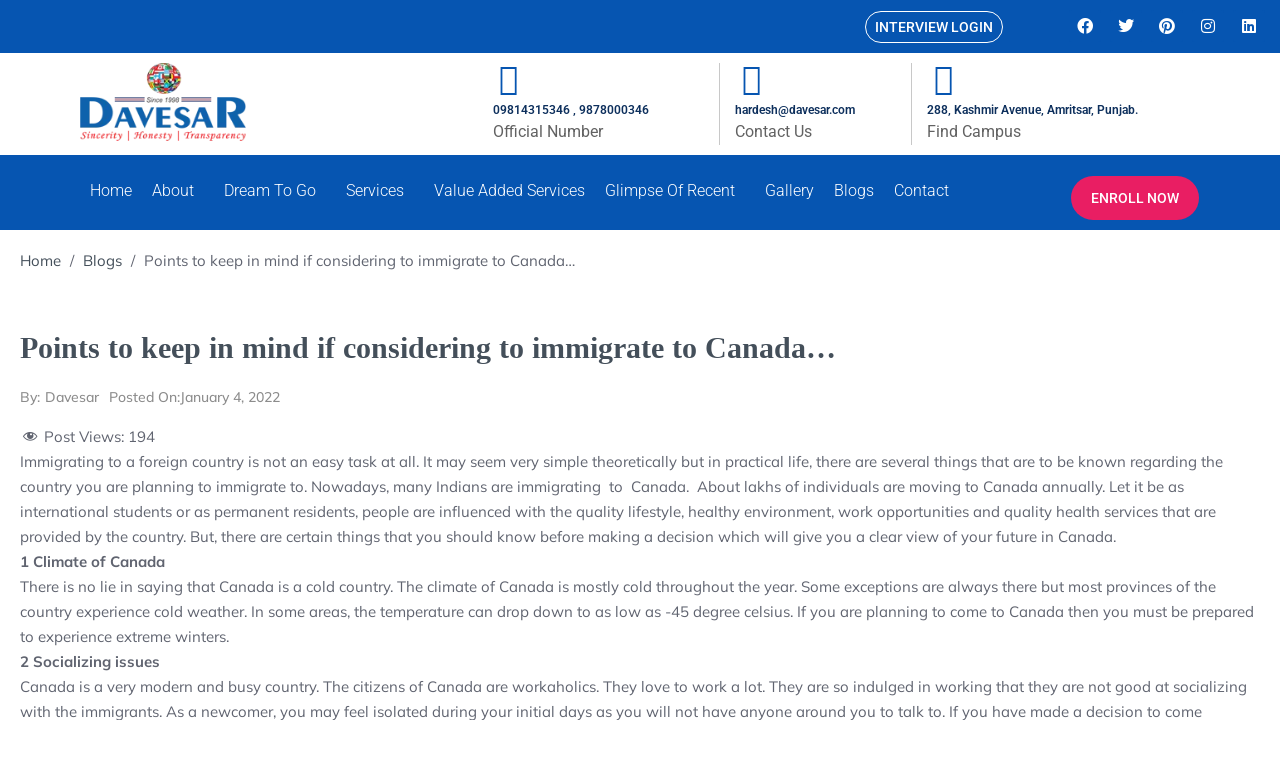

--- FILE ---
content_type: text/html; charset=UTF-8
request_url: https://davesar.com/points-to-keep-in-mind-if-considering-to-immigrate-to-canada/
body_size: 22579
content:
<!DOCTYPE html>
<html lang="en-US">
<head>
	<meta charset="UTF-8" />
	<meta name="viewport" content="width=device-width, initial-scale=1" />
	<link rel="profile" href="http://gmpg.org/xfn/11" />
	<link rel="pingback" href="https://davesar.com/xmlrpc.php" />
	<title>Points to keep in mind if considering to immigrate to Canada&#8230; &#8211; Davesar</title>
<meta name='robots' content='max-image-preview:large' />
<link rel='dns-prefetch' href='//www.googletagmanager.com' />
<link rel="alternate" type="application/rss+xml" title="Davesar &raquo; Feed" href="https://davesar.com/feed/" />
<link rel="alternate" type="application/rss+xml" title="Davesar &raquo; Comments Feed" href="https://davesar.com/comments/feed/" />
<link rel="alternate" type="application/rss+xml" title="Davesar &raquo; Points to keep in mind if considering to immigrate to Canada&#8230; Comments Feed" href="https://davesar.com/points-to-keep-in-mind-if-considering-to-immigrate-to-canada/feed/" />
<script type="text/javascript">
/* <![CDATA[ */
window._wpemojiSettings = {"baseUrl":"https:\/\/s.w.org\/images\/core\/emoji\/15.0.3\/72x72\/","ext":".png","svgUrl":"https:\/\/s.w.org\/images\/core\/emoji\/15.0.3\/svg\/","svgExt":".svg","source":{"concatemoji":"https:\/\/davesar.com\/wp-includes\/js\/wp-emoji-release.min.js?ver=6.5.7"}};
/*! This file is auto-generated */
!function(i,n){var o,s,e;function c(e){try{var t={supportTests:e,timestamp:(new Date).valueOf()};sessionStorage.setItem(o,JSON.stringify(t))}catch(e){}}function p(e,t,n){e.clearRect(0,0,e.canvas.width,e.canvas.height),e.fillText(t,0,0);var t=new Uint32Array(e.getImageData(0,0,e.canvas.width,e.canvas.height).data),r=(e.clearRect(0,0,e.canvas.width,e.canvas.height),e.fillText(n,0,0),new Uint32Array(e.getImageData(0,0,e.canvas.width,e.canvas.height).data));return t.every(function(e,t){return e===r[t]})}function u(e,t,n){switch(t){case"flag":return n(e,"\ud83c\udff3\ufe0f\u200d\u26a7\ufe0f","\ud83c\udff3\ufe0f\u200b\u26a7\ufe0f")?!1:!n(e,"\ud83c\uddfa\ud83c\uddf3","\ud83c\uddfa\u200b\ud83c\uddf3")&&!n(e,"\ud83c\udff4\udb40\udc67\udb40\udc62\udb40\udc65\udb40\udc6e\udb40\udc67\udb40\udc7f","\ud83c\udff4\u200b\udb40\udc67\u200b\udb40\udc62\u200b\udb40\udc65\u200b\udb40\udc6e\u200b\udb40\udc67\u200b\udb40\udc7f");case"emoji":return!n(e,"\ud83d\udc26\u200d\u2b1b","\ud83d\udc26\u200b\u2b1b")}return!1}function f(e,t,n){var r="undefined"!=typeof WorkerGlobalScope&&self instanceof WorkerGlobalScope?new OffscreenCanvas(300,150):i.createElement("canvas"),a=r.getContext("2d",{willReadFrequently:!0}),o=(a.textBaseline="top",a.font="600 32px Arial",{});return e.forEach(function(e){o[e]=t(a,e,n)}),o}function t(e){var t=i.createElement("script");t.src=e,t.defer=!0,i.head.appendChild(t)}"undefined"!=typeof Promise&&(o="wpEmojiSettingsSupports",s=["flag","emoji"],n.supports={everything:!0,everythingExceptFlag:!0},e=new Promise(function(e){i.addEventListener("DOMContentLoaded",e,{once:!0})}),new Promise(function(t){var n=function(){try{var e=JSON.parse(sessionStorage.getItem(o));if("object"==typeof e&&"number"==typeof e.timestamp&&(new Date).valueOf()<e.timestamp+604800&&"object"==typeof e.supportTests)return e.supportTests}catch(e){}return null}();if(!n){if("undefined"!=typeof Worker&&"undefined"!=typeof OffscreenCanvas&&"undefined"!=typeof URL&&URL.createObjectURL&&"undefined"!=typeof Blob)try{var e="postMessage("+f.toString()+"("+[JSON.stringify(s),u.toString(),p.toString()].join(",")+"));",r=new Blob([e],{type:"text/javascript"}),a=new Worker(URL.createObjectURL(r),{name:"wpTestEmojiSupports"});return void(a.onmessage=function(e){c(n=e.data),a.terminate(),t(n)})}catch(e){}c(n=f(s,u,p))}t(n)}).then(function(e){for(var t in e)n.supports[t]=e[t],n.supports.everything=n.supports.everything&&n.supports[t],"flag"!==t&&(n.supports.everythingExceptFlag=n.supports.everythingExceptFlag&&n.supports[t]);n.supports.everythingExceptFlag=n.supports.everythingExceptFlag&&!n.supports.flag,n.DOMReady=!1,n.readyCallback=function(){n.DOMReady=!0}}).then(function(){return e}).then(function(){var e;n.supports.everything||(n.readyCallback(),(e=n.source||{}).concatemoji?t(e.concatemoji):e.wpemoji&&e.twemoji&&(t(e.twemoji),t(e.wpemoji)))}))}((window,document),window._wpemojiSettings);
/* ]]> */
</script>

<link rel='stylesheet' id='dashicons-css' href='https://davesar.com/wp-includes/css/dashicons.min.css?ver=6.5.7' type='text/css' media='all' />
<link rel='stylesheet' id='post-views-counter-frontend-css' href='https://davesar.com/wp-content/plugins/post-views-counter/css/frontend.min.css?ver=1.5.5' type='text/css' media='all' />
<link rel='stylesheet' id='hfe-widgets-style-css' href='https://davesar.com/wp-content/plugins/header-footer-elementor/inc/widgets-css/frontend.css?ver=2.3.2' type='text/css' media='all' />
<style id='wp-emoji-styles-inline-css' type='text/css'>

	img.wp-smiley, img.emoji {
		display: inline !important;
		border: none !important;
		box-shadow: none !important;
		height: 1em !important;
		width: 1em !important;
		margin: 0 0.07em !important;
		vertical-align: -0.1em !important;
		background: none !important;
		padding: 0 !important;
	}
</style>
<link rel='stylesheet' id='wp-block-library-css' href='https://davesar.com/wp-includes/css/dist/block-library/style.min.css?ver=6.5.7' type='text/css' media='all' />
<style id='classic-theme-styles-inline-css' type='text/css'>
/*! This file is auto-generated */
.wp-block-button__link{color:#fff;background-color:#32373c;border-radius:9999px;box-shadow:none;text-decoration:none;padding:calc(.667em + 2px) calc(1.333em + 2px);font-size:1.125em}.wp-block-file__button{background:#32373c;color:#fff;text-decoration:none}
</style>
<style id='global-styles-inline-css' type='text/css'>
body{--wp--preset--color--black: #000000;--wp--preset--color--cyan-bluish-gray: #abb8c3;--wp--preset--color--white: #ffffff;--wp--preset--color--pale-pink: #f78da7;--wp--preset--color--vivid-red: #cf2e2e;--wp--preset--color--luminous-vivid-orange: #ff6900;--wp--preset--color--luminous-vivid-amber: #fcb900;--wp--preset--color--light-green-cyan: #7bdcb5;--wp--preset--color--vivid-green-cyan: #00d084;--wp--preset--color--pale-cyan-blue: #8ed1fc;--wp--preset--color--vivid-cyan-blue: #0693e3;--wp--preset--color--vivid-purple: #9b51e0;--wp--preset--gradient--vivid-cyan-blue-to-vivid-purple: linear-gradient(135deg,rgba(6,147,227,1) 0%,rgb(155,81,224) 100%);--wp--preset--gradient--light-green-cyan-to-vivid-green-cyan: linear-gradient(135deg,rgb(122,220,180) 0%,rgb(0,208,130) 100%);--wp--preset--gradient--luminous-vivid-amber-to-luminous-vivid-orange: linear-gradient(135deg,rgba(252,185,0,1) 0%,rgba(255,105,0,1) 100%);--wp--preset--gradient--luminous-vivid-orange-to-vivid-red: linear-gradient(135deg,rgba(255,105,0,1) 0%,rgb(207,46,46) 100%);--wp--preset--gradient--very-light-gray-to-cyan-bluish-gray: linear-gradient(135deg,rgb(238,238,238) 0%,rgb(169,184,195) 100%);--wp--preset--gradient--cool-to-warm-spectrum: linear-gradient(135deg,rgb(74,234,220) 0%,rgb(151,120,209) 20%,rgb(207,42,186) 40%,rgb(238,44,130) 60%,rgb(251,105,98) 80%,rgb(254,248,76) 100%);--wp--preset--gradient--blush-light-purple: linear-gradient(135deg,rgb(255,206,236) 0%,rgb(152,150,240) 100%);--wp--preset--gradient--blush-bordeaux: linear-gradient(135deg,rgb(254,205,165) 0%,rgb(254,45,45) 50%,rgb(107,0,62) 100%);--wp--preset--gradient--luminous-dusk: linear-gradient(135deg,rgb(255,203,112) 0%,rgb(199,81,192) 50%,rgb(65,88,208) 100%);--wp--preset--gradient--pale-ocean: linear-gradient(135deg,rgb(255,245,203) 0%,rgb(182,227,212) 50%,rgb(51,167,181) 100%);--wp--preset--gradient--electric-grass: linear-gradient(135deg,rgb(202,248,128) 0%,rgb(113,206,126) 100%);--wp--preset--gradient--midnight: linear-gradient(135deg,rgb(2,3,129) 0%,rgb(40,116,252) 100%);--wp--preset--font-size--small: 13px;--wp--preset--font-size--medium: 20px;--wp--preset--font-size--large: 36px;--wp--preset--font-size--x-large: 42px;--wp--preset--spacing--20: 0.44rem;--wp--preset--spacing--30: 0.67rem;--wp--preset--spacing--40: 1rem;--wp--preset--spacing--50: 1.5rem;--wp--preset--spacing--60: 2.25rem;--wp--preset--spacing--70: 3.38rem;--wp--preset--spacing--80: 5.06rem;--wp--preset--shadow--natural: 6px 6px 9px rgba(0, 0, 0, 0.2);--wp--preset--shadow--deep: 12px 12px 50px rgba(0, 0, 0, 0.4);--wp--preset--shadow--sharp: 6px 6px 0px rgba(0, 0, 0, 0.2);--wp--preset--shadow--outlined: 6px 6px 0px -3px rgba(255, 255, 255, 1), 6px 6px rgba(0, 0, 0, 1);--wp--preset--shadow--crisp: 6px 6px 0px rgba(0, 0, 0, 1);}:where(.is-layout-flex){gap: 0.5em;}:where(.is-layout-grid){gap: 0.5em;}body .is-layout-flex{display: flex;}body .is-layout-flex{flex-wrap: wrap;align-items: center;}body .is-layout-flex > *{margin: 0;}body .is-layout-grid{display: grid;}body .is-layout-grid > *{margin: 0;}:where(.wp-block-columns.is-layout-flex){gap: 2em;}:where(.wp-block-columns.is-layout-grid){gap: 2em;}:where(.wp-block-post-template.is-layout-flex){gap: 1.25em;}:where(.wp-block-post-template.is-layout-grid){gap: 1.25em;}.has-black-color{color: var(--wp--preset--color--black) !important;}.has-cyan-bluish-gray-color{color: var(--wp--preset--color--cyan-bluish-gray) !important;}.has-white-color{color: var(--wp--preset--color--white) !important;}.has-pale-pink-color{color: var(--wp--preset--color--pale-pink) !important;}.has-vivid-red-color{color: var(--wp--preset--color--vivid-red) !important;}.has-luminous-vivid-orange-color{color: var(--wp--preset--color--luminous-vivid-orange) !important;}.has-luminous-vivid-amber-color{color: var(--wp--preset--color--luminous-vivid-amber) !important;}.has-light-green-cyan-color{color: var(--wp--preset--color--light-green-cyan) !important;}.has-vivid-green-cyan-color{color: var(--wp--preset--color--vivid-green-cyan) !important;}.has-pale-cyan-blue-color{color: var(--wp--preset--color--pale-cyan-blue) !important;}.has-vivid-cyan-blue-color{color: var(--wp--preset--color--vivid-cyan-blue) !important;}.has-vivid-purple-color{color: var(--wp--preset--color--vivid-purple) !important;}.has-black-background-color{background-color: var(--wp--preset--color--black) !important;}.has-cyan-bluish-gray-background-color{background-color: var(--wp--preset--color--cyan-bluish-gray) !important;}.has-white-background-color{background-color: var(--wp--preset--color--white) !important;}.has-pale-pink-background-color{background-color: var(--wp--preset--color--pale-pink) !important;}.has-vivid-red-background-color{background-color: var(--wp--preset--color--vivid-red) !important;}.has-luminous-vivid-orange-background-color{background-color: var(--wp--preset--color--luminous-vivid-orange) !important;}.has-luminous-vivid-amber-background-color{background-color: var(--wp--preset--color--luminous-vivid-amber) !important;}.has-light-green-cyan-background-color{background-color: var(--wp--preset--color--light-green-cyan) !important;}.has-vivid-green-cyan-background-color{background-color: var(--wp--preset--color--vivid-green-cyan) !important;}.has-pale-cyan-blue-background-color{background-color: var(--wp--preset--color--pale-cyan-blue) !important;}.has-vivid-cyan-blue-background-color{background-color: var(--wp--preset--color--vivid-cyan-blue) !important;}.has-vivid-purple-background-color{background-color: var(--wp--preset--color--vivid-purple) !important;}.has-black-border-color{border-color: var(--wp--preset--color--black) !important;}.has-cyan-bluish-gray-border-color{border-color: var(--wp--preset--color--cyan-bluish-gray) !important;}.has-white-border-color{border-color: var(--wp--preset--color--white) !important;}.has-pale-pink-border-color{border-color: var(--wp--preset--color--pale-pink) !important;}.has-vivid-red-border-color{border-color: var(--wp--preset--color--vivid-red) !important;}.has-luminous-vivid-orange-border-color{border-color: var(--wp--preset--color--luminous-vivid-orange) !important;}.has-luminous-vivid-amber-border-color{border-color: var(--wp--preset--color--luminous-vivid-amber) !important;}.has-light-green-cyan-border-color{border-color: var(--wp--preset--color--light-green-cyan) !important;}.has-vivid-green-cyan-border-color{border-color: var(--wp--preset--color--vivid-green-cyan) !important;}.has-pale-cyan-blue-border-color{border-color: var(--wp--preset--color--pale-cyan-blue) !important;}.has-vivid-cyan-blue-border-color{border-color: var(--wp--preset--color--vivid-cyan-blue) !important;}.has-vivid-purple-border-color{border-color: var(--wp--preset--color--vivid-purple) !important;}.has-vivid-cyan-blue-to-vivid-purple-gradient-background{background: var(--wp--preset--gradient--vivid-cyan-blue-to-vivid-purple) !important;}.has-light-green-cyan-to-vivid-green-cyan-gradient-background{background: var(--wp--preset--gradient--light-green-cyan-to-vivid-green-cyan) !important;}.has-luminous-vivid-amber-to-luminous-vivid-orange-gradient-background{background: var(--wp--preset--gradient--luminous-vivid-amber-to-luminous-vivid-orange) !important;}.has-luminous-vivid-orange-to-vivid-red-gradient-background{background: var(--wp--preset--gradient--luminous-vivid-orange-to-vivid-red) !important;}.has-very-light-gray-to-cyan-bluish-gray-gradient-background{background: var(--wp--preset--gradient--very-light-gray-to-cyan-bluish-gray) !important;}.has-cool-to-warm-spectrum-gradient-background{background: var(--wp--preset--gradient--cool-to-warm-spectrum) !important;}.has-blush-light-purple-gradient-background{background: var(--wp--preset--gradient--blush-light-purple) !important;}.has-blush-bordeaux-gradient-background{background: var(--wp--preset--gradient--blush-bordeaux) !important;}.has-luminous-dusk-gradient-background{background: var(--wp--preset--gradient--luminous-dusk) !important;}.has-pale-ocean-gradient-background{background: var(--wp--preset--gradient--pale-ocean) !important;}.has-electric-grass-gradient-background{background: var(--wp--preset--gradient--electric-grass) !important;}.has-midnight-gradient-background{background: var(--wp--preset--gradient--midnight) !important;}.has-small-font-size{font-size: var(--wp--preset--font-size--small) !important;}.has-medium-font-size{font-size: var(--wp--preset--font-size--medium) !important;}.has-large-font-size{font-size: var(--wp--preset--font-size--large) !important;}.has-x-large-font-size{font-size: var(--wp--preset--font-size--x-large) !important;}
.wp-block-navigation a:where(:not(.wp-element-button)){color: inherit;}
:where(.wp-block-post-template.is-layout-flex){gap: 1.25em;}:where(.wp-block-post-template.is-layout-grid){gap: 1.25em;}
:where(.wp-block-columns.is-layout-flex){gap: 2em;}:where(.wp-block-columns.is-layout-grid){gap: 2em;}
.wp-block-pullquote{font-size: 1.5em;line-height: 1.6;}
</style>
<link rel='stylesheet' id='contact-form-7-css' href='https://davesar.com/wp-content/plugins/contact-form-7/includes/css/styles.css?ver=5.9.8' type='text/css' media='all' />
<link rel='stylesheet' id='hfe-style-css' href='https://davesar.com/wp-content/plugins/header-footer-elementor/assets/css/header-footer-elementor.css?ver=2.3.2' type='text/css' media='all' />
<link rel='stylesheet' id='elementor-icons-css' href='https://davesar.com/wp-content/plugins/elementor/assets/lib/eicons/css/elementor-icons.min.css?ver=5.40.0' type='text/css' media='all' />
<link rel='stylesheet' id='elementor-frontend-css' href='https://davesar.com/wp-content/plugins/elementor/assets/css/frontend.min.css?ver=3.29.2' type='text/css' media='all' />
<link rel='stylesheet' id='elementor-post-5-css' href='https://davesar.com/wp-content/uploads/elementor/css/post-5.css?ver=1749449974' type='text/css' media='all' />
<link rel='stylesheet' id='elementor-post-11-css' href='https://davesar.com/wp-content/uploads/elementor/css/post-11.css?ver=1749449975' type='text/css' media='all' />
<link rel='stylesheet' id='elementor-post-389-css' href='https://davesar.com/wp-content/uploads/elementor/css/post-389.css?ver=1757310454' type='text/css' media='all' />
<link rel='stylesheet' id='mulish-css' href='https://davesar.com/wp-content/fonts/d45ac3810b944ffeb3c573c232506a8e.css?ver=6.5.7' type='text/css' media='all' />
<link rel='stylesheet' id='cormorant+garamond-css' href='https://davesar.com/wp-content/fonts/a395dfc3f8d906594b4bc52526740e48.css?ver=6.5.7' type='text/css' media='all' />
<link rel='stylesheet' id='unseen-blog-main-style-css' href='https://davesar.com/wp-content/themes/unseen-blog/assets/css/style.min.css?ver=6.5.7' type='text/css' media='all' />
<link rel='stylesheet' id='unseen-blog-responsive-css' href='https://davesar.com/wp-content/themes/unseen-blog/assets/css/responsive.min.css?ver=6.5.7' type='text/css' media='all' />
<style id='unseen-blog-responsive-inline-css' type='text/css'>
section.breadcumb-section{min-height:150px;height:150px} .breadcrumb-title,.breadcrumb-title~p{} .breadcumb-section.overlay:before{background:rgba(0,0,0,0.1)} body,button,input,select,optgroup,textarea{font-family:"Mulish";font-weight:normal;font-style:regular} h1,h2,h3,h4,h5,h6,a h1,a h2,a h3,a h4,a h5,a h6,h1 a,h2 a,h3 a,h4 a,h5 a,h6 a{font-family:"Josefin Sans";font-weight:600;font-style:normal} body blockquote,body blockquote p{font-family:"Josefin Sans";font-style:regular;font-weight:normal;font-size:19px} body pre{font-family:"Mulish";font-style:regular;font-weight:normal} .btn,.button,.elementor-button,a.blog-btn,button,input[type="button"],input[type="submit"],.woocommerce #respond input#submit.alt,.woocommerce .widget_shopping_cart .buttons a,.woocommerce a.button,.woocommerce a.button.alt,.woocommerce button.button,.woocommerce button.button.alt,.woocommerce input.button,.woocommerce input.button.alt,.woocommerce ul.products li.product a.add_to_cart_button,.woocommerce ul.products li.product a.added_to_cart,.woocommerce.widget_shopping_cart .buttons a{font-family:"Josefin Sans";font-style:regular;font-weight:normal} body .navbar-nav>li>a,body .site-header .unseen-blog-default-header.is-sticky .navbar-nav>li>a{font-family:"Josefin Sans";font-style:normal;font-weight:600} body .navbar-nav>li> ul li a,body .site-header .unseen-blog-default-header.is-sticky .navbar-nav>li> ul li a{font-family:"Josefin Sans";font-style:normal;font-weight:600}
</style>
<link rel='stylesheet' id='hfe-elementor-icons-css' href='https://davesar.com/wp-content/plugins/elementor/assets/lib/eicons/css/elementor-icons.min.css?ver=5.34.0' type='text/css' media='all' />
<link rel='stylesheet' id='hfe-icons-list-css' href='https://davesar.com/wp-content/plugins/elementor/assets/css/widget-icon-list.min.css?ver=3.24.3' type='text/css' media='all' />
<link rel='stylesheet' id='hfe-social-icons-css' href='https://davesar.com/wp-content/plugins/elementor/assets/css/widget-social-icons.min.css?ver=3.24.0' type='text/css' media='all' />
<link rel='stylesheet' id='hfe-social-share-icons-brands-css' href='https://davesar.com/wp-content/plugins/elementor/assets/lib/font-awesome/css/brands.css?ver=5.15.3' type='text/css' media='all' />
<link rel='stylesheet' id='hfe-social-share-icons-fontawesome-css' href='https://davesar.com/wp-content/plugins/elementor/assets/lib/font-awesome/css/fontawesome.css?ver=5.15.3' type='text/css' media='all' />
<link rel='stylesheet' id='hfe-nav-menu-icons-css' href='https://davesar.com/wp-content/plugins/elementor/assets/lib/font-awesome/css/solid.css?ver=5.15.3' type='text/css' media='all' />
<link rel='stylesheet' id='ekit-widget-styles-css' href='https://davesar.com/wp-content/plugins/elementskit-lite/widgets/init/assets/css/widget-styles.css?ver=3.5.2' type='text/css' media='all' />
<link rel='stylesheet' id='ekit-responsive-css' href='https://davesar.com/wp-content/plugins/elementskit-lite/widgets/init/assets/css/responsive.css?ver=3.5.2' type='text/css' media='all' />
<link rel='stylesheet' id='master-addons-main-style-css' href='https://davesar.com/wp-content/plugins/master-addons/assets/css/master-addons-styles.css?ver=6.5.7' type='text/css' media='all' />
<link rel='stylesheet' id='wpr-text-animations-css-css' href='https://davesar.com/wp-content/plugins/royal-elementor-addons-1/assets/css/lib/animations/text-animations.min.css?ver=1.7.1024' type='text/css' media='all' />
<link rel='stylesheet' id='wpr-addons-css-css' href='https://davesar.com/wp-content/plugins/royal-elementor-addons-1/assets/css/frontend.min.css?ver=1.7.1024' type='text/css' media='all' />
<link rel='stylesheet' id='font-awesome-5-all-css' href='https://davesar.com/wp-content/themes/unseen-blog/assets/css/all.min.css?ver=6.5.7' type='text/css' media='all' />
<link rel='stylesheet' id='elementor-gf-local-roboto-css' href='https://davesar.com/wp-content/uploads/elementor/google-fonts/css/roboto.css?ver=1749450054' type='text/css' media='all' />
<link rel='stylesheet' id='elementor-gf-local-robotoslab-css' href='https://davesar.com/wp-content/uploads/elementor/google-fonts/css/robotoslab.css?ver=1749450082' type='text/css' media='all' />
<link rel='stylesheet' id='elementor-icons-shared-0-css' href='https://davesar.com/wp-content/plugins/elementor/assets/lib/font-awesome/css/fontawesome.min.css?ver=5.15.3' type='text/css' media='all' />
<link rel='stylesheet' id='elementor-icons-fa-brands-css' href='https://davesar.com/wp-content/plugins/elementor/assets/lib/font-awesome/css/brands.min.css?ver=5.15.3' type='text/css' media='all' />
<link rel='stylesheet' id='elementor-icons-ekiticons-css' href='https://davesar.com/wp-content/plugins/elementskit-lite/modules/elementskit-icon-pack/assets/css/ekiticons.css?ver=3.5.2' type='text/css' media='all' />
<link rel='stylesheet' id='elementor-icons-fa-solid-css' href='https://davesar.com/wp-content/plugins/elementor/assets/lib/font-awesome/css/solid.min.css?ver=5.15.3' type='text/css' media='all' />
<link rel='stylesheet' id='elementor-icons-fa-regular-css' href='https://davesar.com/wp-content/plugins/elementor/assets/lib/font-awesome/css/regular.min.css?ver=5.15.3' type='text/css' media='all' />
<script type="text/javascript" id="jquery-core-js-before">
/* <![CDATA[ */
/* < ![CDATA[ */
function jltmaNS(n){for(var e=n.split("."),a=window,i="",r=e.length,t=0;r>t;t++)"window"!=e[t]&&(i=e[t],a[i]=a[i]||{},a=a[i]);return a;}
/* ]]]]><![CDATA[> */
/* ]]> */
</script>
<script type="text/javascript" data-cfasync="false" src="https://davesar.com/wp-includes/js/jquery/jquery.min.js?ver=3.7.1" id="jquery-core-js"></script>
<script type="text/javascript" data-cfasync="false" src="https://davesar.com/wp-includes/js/jquery/jquery-migrate.min.js?ver=3.4.1" id="jquery-migrate-js"></script>
<script type="text/javascript" id="jquery-js-after">
/* <![CDATA[ */
!function($){"use strict";$(document).ready(function(){$(this).scrollTop()>100&&$(".hfe-scroll-to-top-wrap").removeClass("hfe-scroll-to-top-hide"),$(window).scroll(function(){$(this).scrollTop()<100?$(".hfe-scroll-to-top-wrap").fadeOut(300):$(".hfe-scroll-to-top-wrap").fadeIn(300)}),$(".hfe-scroll-to-top-wrap").on("click",function(){$("html, body").animate({scrollTop:0},300);return!1})})}(jQuery);
/* ]]> */
</script>
<link rel="https://api.w.org/" href="https://davesar.com/wp-json/" /><link rel="alternate" type="application/json" href="https://davesar.com/wp-json/wp/v2/posts/9618" /><link rel="EditURI" type="application/rsd+xml" title="RSD" href="https://davesar.com/xmlrpc.php?rsd" />
<meta name="generator" content="WordPress 6.5.7" />
<link rel="canonical" href="https://davesar.com/points-to-keep-in-mind-if-considering-to-immigrate-to-canada/" />
<link rel='shortlink' href='https://davesar.com/?p=9618' />
<link rel="alternate" type="application/json+oembed" href="https://davesar.com/wp-json/oembed/1.0/embed?url=https%3A%2F%2Fdavesar.com%2Fpoints-to-keep-in-mind-if-considering-to-immigrate-to-canada%2F" />
<link rel="alternate" type="text/xml+oembed" href="https://davesar.com/wp-json/oembed/1.0/embed?url=https%3A%2F%2Fdavesar.com%2Fpoints-to-keep-in-mind-if-considering-to-immigrate-to-canada%2F&#038;format=xml" />
<meta name="generator" content="Site Kit by Google 1.154.0" /><link rel="pingback" href="https://davesar.com/xmlrpc.php"><meta name="generator" content="Elementor 3.29.2; features: additional_custom_breakpoints, e_local_google_fonts; settings: css_print_method-external, google_font-enabled, font_display-swap">
			<style>
				.e-con.e-parent:nth-of-type(n+4):not(.e-lazyloaded):not(.e-no-lazyload),
				.e-con.e-parent:nth-of-type(n+4):not(.e-lazyloaded):not(.e-no-lazyload) * {
					background-image: none !important;
				}
				@media screen and (max-height: 1024px) {
					.e-con.e-parent:nth-of-type(n+3):not(.e-lazyloaded):not(.e-no-lazyload),
					.e-con.e-parent:nth-of-type(n+3):not(.e-lazyloaded):not(.e-no-lazyload) * {
						background-image: none !important;
					}
				}
				@media screen and (max-height: 640px) {
					.e-con.e-parent:nth-of-type(n+2):not(.e-lazyloaded):not(.e-no-lazyload),
					.e-con.e-parent:nth-of-type(n+2):not(.e-lazyloaded):not(.e-no-lazyload) * {
						background-image: none !important;
					}
				}
			</style>
			<link rel="icon" href="https://davesar.com/wp-content/uploads/2023/05/favicon.png" sizes="32x32" />
<link rel="icon" href="https://davesar.com/wp-content/uploads/2023/05/favicon.png" sizes="192x192" />
<link rel="apple-touch-icon" href="https://davesar.com/wp-content/uploads/2023/05/favicon.png" />
<meta name="msapplication-TileImage" content="https://davesar.com/wp-content/uploads/2023/05/favicon.png" />
		<style type="text/css" id="wp-custom-css">
			.blog .card {
    display: inline-block;
    width: 100%;
    margin-bottom: 50px;
    border: 0;
    background: #fff;
    border: 1px solid #e0e0e0;
    padding: 30px; 
}
section.breadcumb-section {
    min-height: 50px;
    height: 50px;
}
.single-post section.breadcumb-section {
    margin-bottom: 0;
}
button.slick-arrow:after {
   display:none;
}

.page-id-6 figure, p {
    margin: 0;
}		</style>
		<style id="wpr_lightbox_styles">
				.lg-backdrop {
					background-color: rgba(0,0,0,0.6) !important;
				}
				.lg-toolbar,
				.lg-dropdown {
					background-color: rgba(0,0,0,0.8) !important;
				}
				.lg-dropdown:after {
					border-bottom-color: rgba(0,0,0,0.8) !important;
				}
				.lg-sub-html {
					background-color: rgba(0,0,0,0.8) !important;
				}
				.lg-thumb-outer,
				.lg-progress-bar {
					background-color: #444444 !important;
				}
				.lg-progress {
					background-color: #a90707 !important;
				}
				.lg-icon {
					color: #efefef !important;
					font-size: 20px !important;
				}
				.lg-icon.lg-toogle-thumb {
					font-size: 24px !important;
				}
				.lg-icon:hover,
				.lg-dropdown-text:hover {
					color: #ffffff !important;
				}
				.lg-sub-html,
				.lg-dropdown-text {
					color: #efefef !important;
					font-size: 14px !important;
				}
				#lg-counter {
					color: #efefef !important;
					font-size: 14px !important;
				}
				.lg-prev,
				.lg-next {
					font-size: 35px !important;
				}

				/* Defaults */
				.lg-icon {
				background-color: transparent !important;
				}

				#lg-counter {
				opacity: 0.9;
				}

				.lg-thumb-outer {
				padding: 0 10px;
				}

				.lg-thumb-item {
				border-radius: 0 !important;
				border: none !important;
				opacity: 0.5;
				}

				.lg-thumb-item.active {
					opacity: 1;
				}
	         </style><style id="kirki-inline-styles"></style></head>

<body class="post-template-default single single-post postid-9618 single-format-standard wp-custom-logo ehf-header ehf-footer ehf-template-unseen-blog ehf-stylesheet-unseen-blog single-layout2 no-sidebar elementor-default elementor-kit-5">
<div id="page" class="hfeed site">

		<header id="masthead" itemscope="itemscope" itemtype="https://schema.org/WPHeader">
			<p class="main-title bhf-hidden" itemprop="headline"><a href="https://davesar.com" title="Davesar" rel="home">Davesar</a></p>
					<div data-elementor-type="wp-post" data-elementor-id="11" class="elementor elementor-11">
						<section class="has_ma_el_bg_slider elementor-section elementor-top-section elementor-element elementor-element-057b278 elementor-section-full_width elementor-hidden-tablet elementor-hidden-mobile elementor-section-height-default elementor-section-height-default jltma-glass-effect-no wpr-particle-no wpr-jarallax-no wpr-parallax-no wpr-sticky-section-no" data-id="057b278" data-element_type="section">
						<div class="elementor-container elementor-column-gap-no">
					<div class="has_ma_el_bg_slider elementor-column elementor-col-100 elementor-top-column elementor-element elementor-element-c4f47e9 jltma-glass-effect-no" data-id="c4f47e9" data-element_type="column">
			<div class="elementor-widget-wrap elementor-element-populated">
						<section class="has_ma_el_bg_slider elementor-section elementor-inner-section elementor-element elementor-element-2431860 elementor-section-full_width elementor-section-height-default elementor-section-height-default jltma-glass-effect-no wpr-particle-no wpr-jarallax-no wpr-parallax-no wpr-sticky-section-no" data-id="2431860" data-element_type="section" data-settings="{&quot;background_background&quot;:&quot;classic&quot;}">
						<div class="elementor-container elementor-column-gap-default">
					<div class="has_ma_el_bg_slider elementor-column elementor-col-33 elementor-inner-column elementor-element elementor-element-b5c7508 jltma-glass-effect-no" data-id="b5c7508" data-element_type="column">
			<div class="elementor-widget-wrap elementor-element-populated">
						<div class="elementor-element elementor-element-694b895 elementor-icon-list--layout-inline elementor-hidden-tablet elementor-hidden-mobile elementor-hidden-desktop elementor-list-item-link-full_width jltma-glass-effect-no elementor-widget elementor-widget-icon-list" data-id="694b895" data-element_type="widget" data-widget_type="icon-list.default">
				<div class="elementor-widget-container">
							<ul class="elementor-icon-list-items elementor-inline-items">
							<li class="elementor-icon-list-item elementor-inline-item">
											<a href="#">

											<span class="elementor-icon-list-text">Coaching</span>
											</a>
									</li>
								<li class="elementor-icon-list-item elementor-inline-item">
											<a href="#">

											<span class="elementor-icon-list-text">Accreditations</span>
											</a>
									</li>
								<li class="elementor-icon-list-item elementor-inline-item">
											<a href="#">

											<span class="elementor-icon-list-text">Working Hours</span>
											</a>
									</li>
								<li class="elementor-icon-list-item elementor-inline-item">
											<a href="#">

											<span class="elementor-icon-list-text">Personality Development</span>
											</a>
									</li>
								<li class="elementor-icon-list-item elementor-inline-item">
											<a href="#">

											<span class="elementor-icon-list-text">Identification</span>
											</a>
									</li>
								<li class="elementor-icon-list-item elementor-inline-item">
											<a href="#">

											<span class="elementor-icon-list-text">Our Blogs</span>
											</a>
									</li>
								<li class="elementor-icon-list-item elementor-inline-item">
											<a href="#">

											<span class="elementor-icon-list-text">Latest News</span>
											</a>
									</li>
						</ul>
						</div>
				</div>
					</div>
		</div>
				<div class="has_ma_el_bg_slider elementor-column elementor-col-33 elementor-inner-column elementor-element elementor-element-97be6be jltma-glass-effect-no" data-id="97be6be" data-element_type="column">
			<div class="elementor-widget-wrap elementor-element-populated">
						<div class="elementor-element elementor-element-aaff70f elementor-align-right elementor-hidden-tablet elementor-hidden-mobile jltma-glass-effect-no elementor-widget elementor-widget-button" data-id="aaff70f" data-element_type="widget" data-widget_type="button.default">
				<div class="elementor-widget-container">
									<div class="elementor-button-wrapper">
					<a class="elementor-button elementor-button-link elementor-size-sm" href="https://devsar-1fea5.web.app/">
						<span class="elementor-button-content-wrapper">
									<span class="elementor-button-text">Interview Login </span>
					</span>
					</a>
				</div>
								</div>
				</div>
					</div>
		</div>
				<div class="has_ma_el_bg_slider elementor-column elementor-col-33 elementor-inner-column elementor-element elementor-element-e40ffa8 jltma-glass-effect-no" data-id="e40ffa8" data-element_type="column">
			<div class="elementor-widget-wrap elementor-element-populated">
						<div class="elementor-element elementor-element-cf87618 e-grid-align-right elementor-hidden-tablet elementor-hidden-mobile elementor-shape-rounded elementor-grid-0 jltma-glass-effect-no elementor-widget elementor-widget-social-icons" data-id="cf87618" data-element_type="widget" data-widget_type="social-icons.default">
				<div class="elementor-widget-container">
							<div class="elementor-social-icons-wrapper elementor-grid" role="list">
							<span class="elementor-grid-item" role="listitem">
					<a class="elementor-icon elementor-social-icon elementor-social-icon-facebook elementor-repeater-item-72b5168" href="https://www.facebook.com/DavesarConsultants/" target="_blank">
						<span class="elementor-screen-only">Facebook</span>
						<i class="fab fa-facebook"></i>					</a>
				</span>
							<span class="elementor-grid-item" role="listitem">
					<a class="elementor-icon elementor-social-icon elementor-social-icon-twitter elementor-repeater-item-e34e987" href="https://twitter.com/Davesarconsult2" target="_blank">
						<span class="elementor-screen-only">Twitter</span>
						<i class="fab fa-twitter"></i>					</a>
				</span>
							<span class="elementor-grid-item" role="listitem">
					<a class="elementor-icon elementor-social-icon elementor-social-icon-pinterest elementor-repeater-item-369be1a" href="https://in.pinterest.com/davesarc/" target="_blank">
						<span class="elementor-screen-only">Pinterest</span>
						<i class="fab fa-pinterest"></i>					</a>
				</span>
							<span class="elementor-grid-item" role="listitem">
					<a class="elementor-icon elementor-social-icon elementor-social-icon-instagram elementor-repeater-item-95269c4" href="https://www.instagram.com/davesarvisa/" target="_blank">
						<span class="elementor-screen-only">Instagram</span>
						<i class="fab fa-instagram"></i>					</a>
				</span>
							<span class="elementor-grid-item" role="listitem">
					<a class="elementor-icon elementor-social-icon elementor-social-icon-linkedin elementor-repeater-item-7b81e39" href="https://www.linkedin.com/company/davesar-consultants" target="_blank">
						<span class="elementor-screen-only">Linkedin</span>
						<i class="fab fa-linkedin"></i>					</a>
				</span>
					</div>
						</div>
				</div>
					</div>
		</div>
					</div>
		</section>
					</div>
		</div>
					</div>
		</section>
				<section class="has_ma_el_bg_slider elementor-section elementor-top-section elementor-element elementor-element-e7db384 elementor-section-boxed elementor-section-height-default elementor-section-height-default jltma-glass-effect-no wpr-particle-no wpr-jarallax-no wpr-parallax-no wpr-sticky-section-no" data-id="e7db384" data-element_type="section">
						<div class="elementor-container elementor-column-gap-default">
					<div class="has_ma_el_bg_slider elementor-column elementor-col-50 elementor-top-column elementor-element elementor-element-5ed0d29 jltma-glass-effect-no" data-id="5ed0d29" data-element_type="column">
			<div class="elementor-widget-wrap elementor-element-populated">
						<div class="elementor-element elementor-element-2a307d4 jltma-glass-effect-no elementor-widget elementor-widget-image" data-id="2a307d4" data-element_type="widget" data-widget_type="image.default">
				<div class="elementor-widget-container">
																<a href="https://davesar.com/">
							<img width="200" height="94" src="https://davesar.com/wp-content/uploads/2023/04/logo.png" class="attachment-full size-full wp-image-41" alt="" />								</a>
															</div>
				</div>
					</div>
		</div>
				<div class="has_ma_el_bg_slider elementor-column elementor-col-50 elementor-top-column elementor-element elementor-element-ff7cdab elementor-hidden-tablet elementor-hidden-mobile jltma-glass-effect-no" data-id="ff7cdab" data-element_type="column">
			<div class="elementor-widget-wrap elementor-element-populated">
						<div class="elementor-element elementor-element-147c9e2 elementor-position-left elementor-vertical-align-middle elementor-widget__width-initial elementor-view-default elementor-mobile-position-top jltma-glass-effect-no elementor-widget elementor-widget-icon-box" data-id="147c9e2" data-element_type="widget" data-widget_type="icon-box.default">
				<div class="elementor-widget-container">
							<div class="elementor-icon-box-wrapper">

						<div class="elementor-icon-box-icon">
				<span  class="elementor-icon">
				<i aria-hidden="true" class="icon icon-phone-call2"></i>				</span>
			</div>
			
						<div class="elementor-icon-box-content">

									<h3 class="elementor-icon-box-title">
						<span  >
							09814315346 , 9878000346						</span>
					</h3>
				
									<p class="elementor-icon-box-description">
						Official Number					</p>
				
			</div>
			
		</div>
						</div>
				</div>
				<div class="elementor-element elementor-element-82d39dc elementor-position-left elementor-vertical-align-middle elementor-widget__width-initial elementor-view-default elementor-mobile-position-top jltma-glass-effect-no elementor-widget elementor-widget-icon-box" data-id="82d39dc" data-element_type="widget" data-widget_type="icon-box.default">
				<div class="elementor-widget-container">
							<div class="elementor-icon-box-wrapper">

						<div class="elementor-icon-box-icon">
				<span  class="elementor-icon">
				<i aria-hidden="true" class="icon icon-envelope1"></i>				</span>
			</div>
			
						<div class="elementor-icon-box-content">

									<h3 class="elementor-icon-box-title">
						<span  >
							hardesh@davesar.com						</span>
					</h3>
				
									<p class="elementor-icon-box-description">
						Contact Us					</p>
				
			</div>
			
		</div>
						</div>
				</div>
				<div class="elementor-element elementor-element-2820473 elementor-position-left elementor-vertical-align-middle elementor-widget__width-initial elementor-view-default elementor-mobile-position-top jltma-glass-effect-no elementor-widget elementor-widget-icon-box" data-id="2820473" data-element_type="widget" data-widget_type="icon-box.default">
				<div class="elementor-widget-container">
							<div class="elementor-icon-box-wrapper">

						<div class="elementor-icon-box-icon">
				<span  class="elementor-icon">
				<i aria-hidden="true" class="icon icon-map-marker1"></i>				</span>
			</div>
			
						<div class="elementor-icon-box-content">

									<h3 class="elementor-icon-box-title">
						<span  >
							288, Kashmir Avenue, Amritsar, Punjab.						</span>
					</h3>
				
									<p class="elementor-icon-box-description">
						Find Campus					</p>
				
			</div>
			
		</div>
						</div>
				</div>
					</div>
		</div>
					</div>
		</section>
				<section class="has_ma_el_bg_slider elementor-section elementor-top-section elementor-element elementor-element-2b16a77 elementor-section-full_width elementor-section-height-default elementor-section-height-default jltma-glass-effect-no wpr-particle-no wpr-jarallax-no wpr-parallax-no wpr-sticky-section-no" data-id="2b16a77" data-element_type="section">
						<div class="elementor-container elementor-column-gap-no">
					<div class="has_ma_el_bg_slider elementor-column elementor-col-100 elementor-top-column elementor-element elementor-element-dd5e355 jltma-glass-effect-no" data-id="dd5e355" data-element_type="column">
			<div class="elementor-widget-wrap elementor-element-populated">
						<section class="has_ma_el_bg_slider elementor-section elementor-inner-section elementor-element elementor-element-785a75e elementor-section-boxed elementor-section-height-default elementor-section-height-default jltma-glass-effect-no wpr-particle-no wpr-jarallax-no wpr-parallax-no wpr-sticky-section-no" data-id="785a75e" data-element_type="section" data-settings="{&quot;background_background&quot;:&quot;classic&quot;}">
						<div class="elementor-container elementor-column-gap-default">
					<div class="has_ma_el_bg_slider elementor-column elementor-col-50 elementor-inner-column elementor-element elementor-element-19c9841 jltma-glass-effect-no" data-id="19c9841" data-element_type="column">
			<div class="elementor-widget-wrap elementor-element-populated">
						<div class="elementor-element elementor-element-1a14e9f hfe-nav-menu__align-left hfe-submenu-icon-arrow hfe-submenu-animation-none hfe-link-redirect-child hfe-nav-menu__breakpoint-tablet jltma-glass-effect-no elementor-widget elementor-widget-navigation-menu" data-id="1a14e9f" data-element_type="widget" data-settings="{&quot;padding_horizontal_menu_item&quot;:{&quot;unit&quot;:&quot;px&quot;,&quot;size&quot;:10,&quot;sizes&quot;:[]},&quot;padding_vertical_menu_item&quot;:{&quot;unit&quot;:&quot;px&quot;,&quot;size&quot;:8,&quot;sizes&quot;:[]},&quot;padding_horizontal_menu_item_tablet&quot;:{&quot;unit&quot;:&quot;px&quot;,&quot;size&quot;:&quot;&quot;,&quot;sizes&quot;:[]},&quot;padding_horizontal_menu_item_mobile&quot;:{&quot;unit&quot;:&quot;px&quot;,&quot;size&quot;:&quot;&quot;,&quot;sizes&quot;:[]},&quot;padding_vertical_menu_item_tablet&quot;:{&quot;unit&quot;:&quot;px&quot;,&quot;size&quot;:&quot;&quot;,&quot;sizes&quot;:[]},&quot;padding_vertical_menu_item_mobile&quot;:{&quot;unit&quot;:&quot;px&quot;,&quot;size&quot;:&quot;&quot;,&quot;sizes&quot;:[]},&quot;menu_space_between&quot;:{&quot;unit&quot;:&quot;px&quot;,&quot;size&quot;:&quot;&quot;,&quot;sizes&quot;:[]},&quot;menu_space_between_tablet&quot;:{&quot;unit&quot;:&quot;px&quot;,&quot;size&quot;:&quot;&quot;,&quot;sizes&quot;:[]},&quot;menu_space_between_mobile&quot;:{&quot;unit&quot;:&quot;px&quot;,&quot;size&quot;:&quot;&quot;,&quot;sizes&quot;:[]},&quot;menu_row_space&quot;:{&quot;unit&quot;:&quot;px&quot;,&quot;size&quot;:&quot;&quot;,&quot;sizes&quot;:[]},&quot;menu_row_space_tablet&quot;:{&quot;unit&quot;:&quot;px&quot;,&quot;size&quot;:&quot;&quot;,&quot;sizes&quot;:[]},&quot;menu_row_space_mobile&quot;:{&quot;unit&quot;:&quot;px&quot;,&quot;size&quot;:&quot;&quot;,&quot;sizes&quot;:[]},&quot;dropdown_border_radius&quot;:{&quot;unit&quot;:&quot;px&quot;,&quot;top&quot;:&quot;&quot;,&quot;right&quot;:&quot;&quot;,&quot;bottom&quot;:&quot;&quot;,&quot;left&quot;:&quot;&quot;,&quot;isLinked&quot;:true},&quot;dropdown_border_radius_tablet&quot;:{&quot;unit&quot;:&quot;px&quot;,&quot;top&quot;:&quot;&quot;,&quot;right&quot;:&quot;&quot;,&quot;bottom&quot;:&quot;&quot;,&quot;left&quot;:&quot;&quot;,&quot;isLinked&quot;:true},&quot;dropdown_border_radius_mobile&quot;:{&quot;unit&quot;:&quot;px&quot;,&quot;top&quot;:&quot;&quot;,&quot;right&quot;:&quot;&quot;,&quot;bottom&quot;:&quot;&quot;,&quot;left&quot;:&quot;&quot;,&quot;isLinked&quot;:true},&quot;width_dropdown_item&quot;:{&quot;unit&quot;:&quot;px&quot;,&quot;size&quot;:&quot;220&quot;,&quot;sizes&quot;:[]},&quot;width_dropdown_item_tablet&quot;:{&quot;unit&quot;:&quot;px&quot;,&quot;size&quot;:&quot;&quot;,&quot;sizes&quot;:[]},&quot;width_dropdown_item_mobile&quot;:{&quot;unit&quot;:&quot;px&quot;,&quot;size&quot;:&quot;&quot;,&quot;sizes&quot;:[]},&quot;padding_horizontal_dropdown_item&quot;:{&quot;unit&quot;:&quot;px&quot;,&quot;size&quot;:&quot;&quot;,&quot;sizes&quot;:[]},&quot;padding_horizontal_dropdown_item_tablet&quot;:{&quot;unit&quot;:&quot;px&quot;,&quot;size&quot;:&quot;&quot;,&quot;sizes&quot;:[]},&quot;padding_horizontal_dropdown_item_mobile&quot;:{&quot;unit&quot;:&quot;px&quot;,&quot;size&quot;:&quot;&quot;,&quot;sizes&quot;:[]},&quot;padding_vertical_dropdown_item&quot;:{&quot;unit&quot;:&quot;px&quot;,&quot;size&quot;:15,&quot;sizes&quot;:[]},&quot;padding_vertical_dropdown_item_tablet&quot;:{&quot;unit&quot;:&quot;px&quot;,&quot;size&quot;:&quot;&quot;,&quot;sizes&quot;:[]},&quot;padding_vertical_dropdown_item_mobile&quot;:{&quot;unit&quot;:&quot;px&quot;,&quot;size&quot;:&quot;&quot;,&quot;sizes&quot;:[]},&quot;distance_from_menu&quot;:{&quot;unit&quot;:&quot;px&quot;,&quot;size&quot;:&quot;&quot;,&quot;sizes&quot;:[]},&quot;distance_from_menu_tablet&quot;:{&quot;unit&quot;:&quot;px&quot;,&quot;size&quot;:&quot;&quot;,&quot;sizes&quot;:[]},&quot;distance_from_menu_mobile&quot;:{&quot;unit&quot;:&quot;px&quot;,&quot;size&quot;:&quot;&quot;,&quot;sizes&quot;:[]},&quot;toggle_size&quot;:{&quot;unit&quot;:&quot;px&quot;,&quot;size&quot;:&quot;&quot;,&quot;sizes&quot;:[]},&quot;toggle_size_tablet&quot;:{&quot;unit&quot;:&quot;px&quot;,&quot;size&quot;:&quot;&quot;,&quot;sizes&quot;:[]},&quot;toggle_size_mobile&quot;:{&quot;unit&quot;:&quot;px&quot;,&quot;size&quot;:&quot;&quot;,&quot;sizes&quot;:[]},&quot;toggle_border_width&quot;:{&quot;unit&quot;:&quot;px&quot;,&quot;size&quot;:&quot;&quot;,&quot;sizes&quot;:[]},&quot;toggle_border_width_tablet&quot;:{&quot;unit&quot;:&quot;px&quot;,&quot;size&quot;:&quot;&quot;,&quot;sizes&quot;:[]},&quot;toggle_border_width_mobile&quot;:{&quot;unit&quot;:&quot;px&quot;,&quot;size&quot;:&quot;&quot;,&quot;sizes&quot;:[]},&quot;toggle_border_radius&quot;:{&quot;unit&quot;:&quot;px&quot;,&quot;size&quot;:&quot;&quot;,&quot;sizes&quot;:[]},&quot;toggle_border_radius_tablet&quot;:{&quot;unit&quot;:&quot;px&quot;,&quot;size&quot;:&quot;&quot;,&quot;sizes&quot;:[]},&quot;toggle_border_radius_mobile&quot;:{&quot;unit&quot;:&quot;px&quot;,&quot;size&quot;:&quot;&quot;,&quot;sizes&quot;:[]}}" data-widget_type="navigation-menu.default">
				<div class="elementor-widget-container">
								<div class="hfe-nav-menu hfe-layout-horizontal hfe-nav-menu-layout horizontal hfe-pointer__none" data-layout="horizontal">
				<div role="button" class="hfe-nav-menu__toggle elementor-clickable">
					<span class="screen-reader-text">Menu</span>
					<div class="hfe-nav-menu-icon">
						<i aria-hidden="true"  class="fas fa-align-justify"></i>					</div>
				</div>
				<nav class="hfe-nav-menu__layout-horizontal hfe-nav-menu__submenu-arrow" data-toggle-icon="&lt;i aria-hidden=&quot;true&quot; tabindex=&quot;0&quot; class=&quot;fas fa-align-justify&quot;&gt;&lt;/i&gt;" data-close-icon="&lt;i aria-hidden=&quot;true&quot; tabindex=&quot;0&quot; class=&quot;far fa-window-close&quot;&gt;&lt;/i&gt;" data-full-width="yes">
					<ul id="menu-1-1a14e9f" class="hfe-nav-menu"><li id="menu-item-9895" class="menu-item menu-item-type-post_type menu-item-object-page menu-item-home parent hfe-creative-menu"><a href="https://davesar.com/" class = "hfe-menu-item">Home</a></li>
<li id="menu-item-9896" class="menu-item menu-item-type-post_type menu-item-object-page menu-item-has-children parent hfe-has-submenu hfe-creative-menu"><div class="hfe-has-submenu-container"><a href="https://davesar.com/about/" class = "hfe-menu-item">About<span class='hfe-menu-toggle sub-arrow hfe-menu-child-0'><i class='fa'></i></span></a></div>
<ul class="sub-menu">
	<li id="menu-item-796" class="menu-item menu-item-type-post_type menu-item-object-page hfe-creative-menu"><a href="https://davesar.com/identification/" class = "hfe-sub-menu-item">Identification</a></li>
	<li id="menu-item-798" class="menu-item menu-item-type-custom menu-item-object-custom hfe-creative-menu"><a href="https://davesar.com/about/" class = "hfe-sub-menu-item">Mission &#038; Vision</a></li>
	<li id="menu-item-797" class="menu-item menu-item-type-post_type menu-item-object-page hfe-creative-menu"><a href="https://davesar.com/about-2/" class = "hfe-sub-menu-item">Working Hours</a></li>
	<li id="menu-item-851" class="menu-item menu-item-type-post_type menu-item-object-page hfe-creative-menu"><a href="https://davesar.com/directors-message/" class = "hfe-sub-menu-item">Directors Message</a></li>
</ul>
</li>
<li id="menu-item-500" class="menu-item menu-item-type-custom menu-item-object-custom menu-item-has-children parent hfe-has-submenu hfe-creative-menu"><div class="hfe-has-submenu-container"><a href="#" class = "hfe-menu-item">Dream To Go<span class='hfe-menu-toggle sub-arrow hfe-menu-child-0'><i class='fa'></i></span></a></div>
<ul class="sub-menu">
	<li id="menu-item-876" class="menu-item menu-item-type-post_type menu-item-object-page hfe-creative-menu"><a href="https://davesar.com/why-abroad/" class = "hfe-sub-menu-item">Why Abroad</a></li>
	<li id="menu-item-9832" class="menu-item menu-item-type-post_type menu-item-object-page hfe-creative-menu"><a href="https://davesar.com/australia/" class = "hfe-sub-menu-item">Countries</a></li>
	<li id="menu-item-1586" class="menu-item menu-item-type-post_type menu-item-object-page hfe-creative-menu"><a href="https://davesar.com/industry-recognitions/" class = "hfe-sub-menu-item">Industry Recognitions</a></li>
	<li id="menu-item-1736" class="menu-item menu-item-type-post_type menu-item-object-page hfe-creative-menu"><a href="https://davesar.com/australia-2-2/" class = "hfe-sub-menu-item">Customs and Lifestyle</a></li>
</ul>
</li>
<li id="menu-item-501" class="menu-item menu-item-type-custom menu-item-object-custom menu-item-has-children parent hfe-has-submenu hfe-creative-menu"><div class="hfe-has-submenu-container"><a href="#" class = "hfe-menu-item">Services<span class='hfe-menu-toggle sub-arrow hfe-menu-child-0'><i class='fa'></i></span></a></div>
<ul class="sub-menu">
	<li id="menu-item-1427" class="menu-item menu-item-type-post_type menu-item-object-page hfe-creative-menu"><a href="https://davesar.com/coaching/" class = "hfe-sub-menu-item">Coaching</a></li>
	<li id="menu-item-1515" class="menu-item menu-item-type-post_type menu-item-object-page hfe-creative-menu"><a href="https://davesar.com/ielts-language-centre/" class = "hfe-sub-menu-item">IELTS Language Centre</a></li>
	<li id="menu-item-1516" class="menu-item menu-item-type-post_type menu-item-object-page hfe-creative-menu"><a href="https://davesar.com/personality-development/" class = "hfe-sub-menu-item">Personality Development</a></li>
	<li id="menu-item-1553" class="menu-item menu-item-type-post_type menu-item-object-page hfe-creative-menu"><a href="https://davesar.com/student-immigration/" class = "hfe-sub-menu-item">Student Immigration</a></li>
	<li id="menu-item-1571" class="menu-item menu-item-type-post_type menu-item-object-page hfe-creative-menu"><a href="https://davesar.com/interview-preparation/" class = "hfe-sub-menu-item">Interview Preparation</a></li>
</ul>
</li>
<li id="menu-item-1517" class="menu-item menu-item-type-post_type menu-item-object-page parent hfe-creative-menu"><a href="https://davesar.com/value-added-services/" class = "hfe-menu-item">Value Added Services</a></li>
<li id="menu-item-503" class="menu-item menu-item-type-custom menu-item-object-custom menu-item-has-children parent hfe-has-submenu hfe-creative-menu"><div class="hfe-has-submenu-container"><a href="#" class = "hfe-menu-item">Glimpse Of Recent<span class='hfe-menu-toggle sub-arrow hfe-menu-child-0'><i class='fa'></i></span></a></div>
<ul class="sub-menu">
	<li id="menu-item-1282" class="menu-item menu-item-type-post_type menu-item-object-page hfe-creative-menu"><a href="https://davesar.com/ielts-pte-results/" class = "hfe-sub-menu-item">IELTS/PTE Results</a></li>
	<li id="menu-item-1281" class="menu-item menu-item-type-post_type menu-item-object-page hfe-creative-menu"><a href="https://davesar.com/recent-tourist-visa/" class = "hfe-sub-menu-item">Recent Tourist Visa</a></li>
	<li id="menu-item-1280" class="menu-item menu-item-type-post_type menu-item-object-page hfe-creative-menu"><a href="https://davesar.com/recent-student-visa/" class = "hfe-sub-menu-item">Recent Student Visa</a></li>
	<li id="menu-item-1428" class="menu-item menu-item-type-post_type menu-item-object-page hfe-creative-menu"><a href="https://davesar.com/testimonials/" class = "hfe-sub-menu-item">Testimonials</a></li>
</ul>
</li>
<li id="menu-item-1118" class="menu-item menu-item-type-post_type menu-item-object-page parent hfe-creative-menu"><a href="https://davesar.com/gallery/" class = "hfe-menu-item">Gallery</a></li>
<li id="menu-item-1953" class="menu-item menu-item-type-post_type menu-item-object-page current_page_parent parent hfe-creative-menu"><a href="https://davesar.com/blogs/" class = "hfe-menu-item">Blogs</a></li>
<li id="menu-item-1117" class="menu-item menu-item-type-post_type menu-item-object-page parent hfe-creative-menu"><a href="https://davesar.com/contact/" class = "hfe-menu-item">Contact</a></li>
</ul> 
				</nav>
			</div>
							</div>
				</div>
					</div>
		</div>
				<div class="has_ma_el_bg_slider elementor-column elementor-col-50 elementor-inner-column elementor-element elementor-element-d91008a jltma-glass-effect-no" data-id="d91008a" data-element_type="column">
			<div class="elementor-widget-wrap elementor-element-populated">
						<div class="elementor-element elementor-element-c6fb7f5 elementor-align-right elementor-hidden-tablet elementor-hidden-mobile jltma-glass-effect-no elementor-widget elementor-widget-button" data-id="c6fb7f5" data-element_type="widget" data-widget_type="button.default">
				<div class="elementor-widget-container">
									<div class="elementor-button-wrapper">
					<a class="elementor-button elementor-button-link elementor-size-sm" href="#enrollform">
						<span class="elementor-button-content-wrapper">
									<span class="elementor-button-text">Enroll Now</span>
					</span>
					</a>
				</div>
								</div>
				</div>
					</div>
		</div>
					</div>
		</section>
					</div>
		</div>
					</div>
		</section>
				</div>
				</header>

				<section class="breadcumb-section wide header-">
				<div class="container">
					<div class="title-banner-wrapper">
						<div id="unseen-blog-breadcrumb"><a href="https://davesar.com">Home</a> <span class="delimiter">/</span> <a href="https://davesar.com/category/blogs/">Blogs</a> <span class="delimiter">/</span> <span class="current">Points to keep in mind if considering to immigrate to Canada&#8230;</span></div>					</div>
				</div>
			</section>
			<main id="main" class="site-main">
	<section class="single unseen-blog-single-layout2 no-sidebar">
		<div class="container">
			
			<div id="primary" class="post-content-wrapper">
								<article id="post-9618" class="post-9618 post type-post status-publish format-standard hentry category-blogs category-latest-news">
				<header class="entry-header">
				<h1>Points to keep in mind if considering to immigrate to Canada&#8230;</h1>
			</header>
			<div class="meta-info"><span class="post-author"><span class="author vcard post-author"><a class="url" href="https://davesar.com/author/davesar/"><span class="author-by">By: </span> <span class="author-name">davesar</span></a></span></span><span class="post-date  meta-label"><a href="https://davesar.com/points-to-keep-in-mind-if-considering-to-immigrate-to-canada/" rel="bookmark"><span class="post-label">Posted on: </span> January 4, 2022</a></span></div>			<div class="entry-content">
				<div class="post-views content-post post-9618 entry-meta load-static">
				<span class="post-views-icon dashicons dashicons-visibility"></span> <span class="post-views-label">Post Views:</span> <span class="post-views-count">194</span>
			</div>
<p>Immigrating to a foreign country is not an easy task at all. It may seem very simple theoretically but in practical life, there are several things that are to be known regarding the country you are planning to immigrate to. Nowadays, many Indians are immigrating  to  Canada.  About lakhs of individuals are moving to Canada annually. Let it be as international students or as permanent residents, people are influenced with the quality lifestyle, healthy environment, work opportunities and quality health services that are provided by the country. But, there are certain things that you should know before making a decision which will give you a clear view of your future in Canada.</p>



<p><strong>1 Climate of Canada</strong></p>



<p>There is no lie in saying that Canada is a cold country. The climate of Canada is mostly cold throughout the year. Some exceptions are always there but most provinces of the country experience cold weather. In some areas, the  temperature can drop down to as low as -45 degree celsius. If you are planning to come to Canada then you must be prepared to experience extreme winters.</p>



<p><strong>2 Socializing issues</strong></p>



<p>Canada is a very modern and busy country. The citizens of Canada are workaholics. They love to work a lot. They are so indulged in working that they are not good at socializing with the immigrants. As a newcomer, you may feel isolated during your initial days as you will not have anyone around you to talk to. If you have made a decision to come Canada then you must ensure that you make yourself mentally strong enough to tackle this problem.</p>



<p><strong>3</strong> <strong>Numerous opportunities</strong></p>



<p>Canada is known as the <strong>land of</strong> <strong>opportunities</strong>. The country values talented one’s. If you have talent and the skills required to perform a specific task then you will surely succeed in your career. From skilled labours to white collar jobs, each and every profession is given equal respect and dignity. There is no discrimination on the basis of profession. Every individual is considered equal and that is what makes Canada special.</p>



<p><strong>4 Taxes in Canada</strong></p>



<p>Taxes in Canada are very very high. The taxes in Canada are basically divided into <strong>2 categories.</strong></p>



<p></p>



<ul><li><strong>Federal</strong></li><li><strong>Provincial</strong></li></ul>



<p>Federal tax basically refers to the tax percentage levied by the central   government.  Whereas the Provincial tax is the tax levied by the province. The provincial tax varies from state to state whereas the federal tax is same for every individual across the country. The tax is calculated on the basis of a slab system. There is a direct relationship between the income of an individual and the percentage of tax he is supposed  to  pay.  The  more is the income, the more will be the tax payable.</p>



<p>5 <strong>Is Canada worth it ?</strong></p>



<p>The most crucial question everyone planning to come to Canada comes across is that is it worth coming to Canada?. Now, there is no direct answer to this question. It depends upon the mentality of the person. Some people have the urge to become successful in life and   they   are   willing   to  give whatever it takes. Whereas some individuals always have a back up plan. They will try their best but if they are unable to make it, they are ready to return back to their home country. If you are willing to give your 100 percent and ready to face every challenge that comes in your way then you should definitely come  to Canada as it  will make your life better and you will experience personal growth.<br />We hope you liked this piece of information we shared with you.</p>



<p><strong>Wait a second !!!</strong>  <strong>Are you planning to immigrate to Canada but are unable to find a trustworthy VISA CONSULTANT ?</strong></p>



<p><strong>Don’t  worry,  we  are  here  for</strong> <strong>you.</strong></p>



<p><strong>Don’t hesitate to trust the BEST VISA CONSULTANT near your home.</strong></p>



<p>You can contact us at +91 9814315346 or can visit our branches in Amritsar, Ludhiana and Chandigarh.</p>



<p>Link to our social media accounts are:-</p>



<p>Facebook- <a href="https://bit.ly/2RXTNJQ"><u>https://bit.ly/2RXTNJQ</u></a><br />YouTube-<a href="https://bit.ly/3yLq7QJ"><u>https://bit.ly/3yLq7QJ</u></a> <br />Instagram- <a href="https://bit.ly/3c19VBp"><u>https://bit.ly/3c19VBp</u></a></p>
			</div>
			 <div id="comments" class="comments-area">
 		<div id="respond" class="comment-respond">
		<h3 id="reply-title" class="comment-reply-title">Leave a Reply <small><a rel="nofollow" id="cancel-comment-reply-link" href="/points-to-keep-in-mind-if-considering-to-immigrate-to-canada/#respond" style="display:none;">Cancel reply</a></small></h3><form action="https://davesar.com/wp-comments-post.php" method="post" id="commentform" class="comment-form" novalidate><p class="comment-notes"><span id="email-notes">Your email address will not be published.</span> <span class="required-field-message">Required fields are marked <span class="required">*</span></span></p><p class="comment-form-comment"><label for="comment">Comment <span class="required">*</span></label> <textarea id="comment" name="comment" cols="45" rows="8" maxlength="65525" required></textarea></p><p class="comment-form-author"><label for="author">Name <span class="required">*</span></label> <input id="author" name="author" type="text" value="" size="30" maxlength="245" autocomplete="name" required /></p>
<p class="comment-form-email"><label for="email">Email <span class="required">*</span></label> <input id="email" name="email" type="email" value="" size="30" maxlength="100" aria-describedby="email-notes" autocomplete="email" required /></p>
<p class="comment-form-url"><label for="url">Website</label> <input id="url" name="url" type="url" value="" size="30" maxlength="200" autocomplete="url" /></p>
<p class="comment-form-cookies-consent"><input id="wp-comment-cookies-consent" name="wp-comment-cookies-consent" type="checkbox" value="yes" /> <label for="wp-comment-cookies-consent">Save my name, email, and website in this browser for the next time I comment.</label></p>
<p class="form-submit"><input name="submit" type="submit" id="submit" class="submit" value="Post Comment" /> <input type='hidden' name='comment_post_ID' value='9618' id='comment_post_ID' />
<input type='hidden' name='comment_parent' id='comment_parent' value='0' />
</p></form>	</div><!-- #respond -->
	 </div><!-- #comments -->
  
        <ul class="single-pagination-bar normal-list no-points d-flex vertical-center">
                            <li class="page-bar-prev">
                    <a href="https://davesar.com/achieve-9-bands-in-reading-easily-with-davesar/" class="link-cover">&nbsp;</a>
                    <div class="pagi-main-wrap d-flex vertical-center">
                        <div class="pagi-content-wrap">
                            <span class="custom-chevron prev"></span>
                            <span class="label">Previous Post</span>
                            <h4 class="article-name">Achieve 9 bands in  reading easily with  DAVESAR..</h4>
                        </div>
                                            </div>
                </li>
                                            <li class="page-bar-next">
                    <a href="https://davesar.com/most-common-yet-neglected-reasons-for-canada-study-visa-refusal/" class="link-cover">&nbsp;</a>
                    <div class="pagi-main-wrap d-flex vertical-center r-reverse">
                        <div class="pagi-content-wrap">
                            <span class="custom-chevron next"></span>
                            <span class="label">Next Post</span>
                            <h4 class="article-name">Most common yet neglected reasons for  Canada study visa  refusal&#8230;</h4>
                        </div>
                                            </div>
                </li>
                      
        </ul> 

    </article><!-- #post-9618 -->
							</div>
								</div>
	</section>
</main><!-- #main -->


		<footer itemtype="https://schema.org/WPFooter" itemscope="itemscope" id="colophon" role="contentinfo">
			<div class='footer-width-fixer'>		<div data-elementor-type="wp-post" data-elementor-id="389" class="elementor elementor-389">
						<section class="has_ma_el_bg_slider elementor-section elementor-top-section elementor-element elementor-element-18c6249 elementor-section-boxed elementor-section-height-default elementor-section-height-default jltma-glass-effect-no wpr-particle-no wpr-jarallax-no wpr-parallax-no wpr-sticky-section-no" data-id="18c6249" data-element_type="section" data-settings="{&quot;background_background&quot;:&quot;classic&quot;}">
						<div class="elementor-container elementor-column-gap-default">
					<div class="has_ma_el_bg_slider elementor-column elementor-col-100 elementor-top-column elementor-element elementor-element-7790e0e jltma-glass-effect-no" data-id="7790e0e" data-element_type="column">
			<div class="elementor-widget-wrap elementor-element-populated">
						<section class="has_ma_el_bg_slider elementor-section elementor-inner-section elementor-element elementor-element-e1f6333 elementor-section-full_width elementor-section-height-default elementor-section-height-default jltma-glass-effect-no wpr-particle-no wpr-jarallax-no wpr-parallax-no wpr-sticky-section-no" data-id="e1f6333" data-element_type="section">
						<div class="elementor-container elementor-column-gap-default">
					<div class="has_ma_el_bg_slider elementor-column elementor-col-20 elementor-inner-column elementor-element elementor-element-c6b11b6 jltma-glass-effect-no" data-id="c6b11b6" data-element_type="column">
			<div class="elementor-widget-wrap elementor-element-populated">
						<div class="elementor-element elementor-element-d815de7 jltma-glass-effect-no elementor-widget elementor-widget-image" data-id="d815de7" data-element_type="widget" data-widget_type="image.default">
				<div class="elementor-widget-container">
															<img width="200" height="94" src="https://davesar.com/wp-content/uploads/2023/04/footer-logo-1.png" class="attachment-large size-large wp-image-404" alt="" />															</div>
				</div>
				<div class="elementor-element elementor-element-0e56c9f jltma-glass-effect-no elementor-widget elementor-widget-html" data-id="0e56c9f" data-element_type="widget" data-widget_type="html.default">
				<div class="elementor-widget-container">
					<span id='iasBadge' data-account-id='1314'></span><script async defer crossorigin="anonymous" src="https://www-cdn.icef.com/scripts/iasbadgeid.js"></script>				</div>
				</div>
					</div>
		</div>
				<div class="has_ma_el_bg_slider elementor-column elementor-col-20 elementor-inner-column elementor-element elementor-element-479254b jltma-glass-effect-no" data-id="479254b" data-element_type="column">
			<div class="elementor-widget-wrap elementor-element-populated">
						<div class="elementor-element elementor-element-33d9425 jltma-glass-effect-no elementor-widget elementor-widget-heading" data-id="33d9425" data-element_type="widget" data-widget_type="heading.default">
				<div class="elementor-widget-container">
					<h6 class="elementor-heading-title elementor-size-default">Quick Links</h6>				</div>
				</div>
				<div class="elementor-element elementor-element-b7b291f elementor-align-left elementor-icon-list--layout-traditional elementor-list-item-link-full_width jltma-glass-effect-no elementor-widget elementor-widget-icon-list" data-id="b7b291f" data-element_type="widget" data-widget_type="icon-list.default">
				<div class="elementor-widget-container">
							<ul class="elementor-icon-list-items">
							<li class="elementor-icon-list-item">
											<a href="https://davesar.com/blogs/">

											<span class="elementor-icon-list-text">Blogs</span>
											</a>
									</li>
								<li class="elementor-icon-list-item">
											<a href="#">

											<span class="elementor-icon-list-text">Latest News</span>
											</a>
									</li>
								<li class="elementor-icon-list-item">
											<a href="https://davesar.com/identification/">

											<span class="elementor-icon-list-text">Identification</span>
											</a>
									</li>
								<li class="elementor-icon-list-item">
											<a href="https://davesar.com/why-abroad/">

											<span class="elementor-icon-list-text">Why Abroad</span>
											</a>
									</li>
								<li class="elementor-icon-list-item">
											<a href="https://davesar.com/about-2/">

											<span class="elementor-icon-list-text">Working Hours</span>
											</a>
									</li>
						</ul>
						</div>
				</div>
					</div>
		</div>
				<div class="has_ma_el_bg_slider elementor-column elementor-col-20 elementor-inner-column elementor-element elementor-element-0044193 jltma-glass-effect-no" data-id="0044193" data-element_type="column">
			<div class="elementor-widget-wrap elementor-element-populated">
						<div class="elementor-element elementor-element-99a7e39 jltma-glass-effect-no elementor-widget elementor-widget-heading" data-id="99a7e39" data-element_type="widget" data-widget_type="heading.default">
				<div class="elementor-widget-container">
					<h6 class="elementor-heading-title elementor-size-default">Services</h6>				</div>
				</div>
				<div class="elementor-element elementor-element-18e4430 elementor-align-left elementor-icon-list--layout-traditional elementor-list-item-link-full_width jltma-glass-effect-no elementor-widget elementor-widget-icon-list" data-id="18e4430" data-element_type="widget" data-widget_type="icon-list.default">
				<div class="elementor-widget-container">
							<ul class="elementor-icon-list-items">
							<li class="elementor-icon-list-item">
											<a href="https://davesar.com/ielts-language-centre/">

											<span class="elementor-icon-list-text">Ielts-Language-Centre</span>
											</a>
									</li>
								<li class="elementor-icon-list-item">
											<a href="https://davesar.com/student-immigration/">

											<span class="elementor-icon-list-text">Student Immigration</span>
											</a>
									</li>
								<li class="elementor-icon-list-item">
											<a href="https://davesar.com/coaching/">

											<span class="elementor-icon-list-text">Coaching</span>
											</a>
									</li>
								<li class="elementor-icon-list-item">
											<a href="https://davesar.com/personality-development/">

											<span class="elementor-icon-list-text">Personality Development </span>
											</a>
									</li>
								<li class="elementor-icon-list-item">
											<a href="https://davesar.com/interview-preparation/">

											<span class="elementor-icon-list-text">Interview Preparation</span>
											</a>
									</li>
						</ul>
						</div>
				</div>
					</div>
		</div>
				<div class="has_ma_el_bg_slider elementor-column elementor-col-20 elementor-inner-column elementor-element elementor-element-33fff66 jltma-glass-effect-no" data-id="33fff66" data-element_type="column">
			<div class="elementor-widget-wrap elementor-element-populated">
						<div class="elementor-element elementor-element-e1d2d79 jltma-glass-effect-no elementor-widget elementor-widget-heading" data-id="e1d2d79" data-element_type="widget" data-widget_type="heading.default">
				<div class="elementor-widget-container">
					<h6 class="elementor-heading-title elementor-size-default">Other Services</h6>				</div>
				</div>
				<div class="elementor-element elementor-element-dc09a41 elementor-align-left elementor-icon-list--layout-traditional elementor-list-item-link-full_width jltma-glass-effect-no elementor-widget elementor-widget-icon-list" data-id="dc09a41" data-element_type="widget" data-widget_type="icon-list.default">
				<div class="elementor-widget-container">
							<ul class="elementor-icon-list-items">
							<li class="elementor-icon-list-item">
											<a href="https://davesar.com/value-added-services/">

											<span class="elementor-icon-list-text">Airline Bookings</span>
											</a>
									</li>
								<li class="elementor-icon-list-item">
											<a href="https://davesar.com/value-added-services/">

											<span class="elementor-icon-list-text">Pre-Departure Briefing</span>
											</a>
									</li>
								<li class="elementor-icon-list-item">
											<a href="https://davesar.com/value-added-services/">

											<span class="elementor-icon-list-text">Pick -up</span>
											</a>
									</li>
								<li class="elementor-icon-list-item">
											<a href="https://davesar.com/value-added-services/">

											<span class="elementor-icon-list-text">Accommodation</span>
											</a>
									</li>
						</ul>
						</div>
				</div>
					</div>
		</div>
				<div class="has_ma_el_bg_slider elementor-column elementor-col-20 elementor-inner-column elementor-element elementor-element-2f4fcd1 jltma-glass-effect-no" data-id="2f4fcd1" data-element_type="column">
			<div class="elementor-widget-wrap elementor-element-populated">
						<div class="elementor-element elementor-element-34d6e4c jltma-glass-effect-no elementor-widget elementor-widget-heading" data-id="34d6e4c" data-element_type="widget" data-widget_type="heading.default">
				<div class="elementor-widget-container">
					<h6 class="elementor-heading-title elementor-size-default">Contact Us</h6>				</div>
				</div>
				<div class="elementor-element elementor-element-ea2445e elementor-align-left elementor-icon-list--layout-traditional elementor-list-item-link-full_width jltma-glass-effect-no elementor-widget elementor-widget-icon-list" data-id="ea2445e" data-element_type="widget" data-widget_type="icon-list.default">
				<div class="elementor-widget-container">
							<ul class="elementor-icon-list-items">
							<li class="elementor-icon-list-item">
										<span class="elementor-icon-list-text">hardesh@davesar.com</span>
									</li>
								<li class="elementor-icon-list-item">
										<span class="elementor-icon-list-text">288, F-7, Aare Wale Gali, Kashmir Avenue, Amritsar, Punjab 143001</span>
									</li>
								<li class="elementor-icon-list-item">
										<span class="elementor-icon-list-text">098143 15346</span>
									</li>
								<li class="elementor-icon-list-item">
										<span class="elementor-icon-list-text">098780 00346</span>
									</li>
						</ul>
						</div>
				</div>
				<div class="elementor-element elementor-element-2ebf316 e-grid-align-left elementor-shape-rounded elementor-grid-0 jltma-glass-effect-no elementor-widget elementor-widget-social-icons" data-id="2ebf316" data-element_type="widget" data-widget_type="social-icons.default">
				<div class="elementor-widget-container">
							<div class="elementor-social-icons-wrapper elementor-grid" role="list">
							<span class="elementor-grid-item" role="listitem">
					<a class="elementor-icon elementor-social-icon elementor-social-icon-facebook elementor-repeater-item-72b5168" href="https://www.facebook.com/DavesarConsultants/" target="_blank">
						<span class="elementor-screen-only">Facebook</span>
						<i class="fab fa-facebook"></i>					</a>
				</span>
							<span class="elementor-grid-item" role="listitem">
					<a class="elementor-icon elementor-social-icon elementor-social-icon-twitter elementor-repeater-item-e34e987" href="https://twitter.com/Davesarconsult2" target="_blank">
						<span class="elementor-screen-only">Twitter</span>
						<i class="fab fa-twitter"></i>					</a>
				</span>
							<span class="elementor-grid-item" role="listitem">
					<a class="elementor-icon elementor-social-icon elementor-social-icon-pinterest elementor-repeater-item-369be1a" href="https://in.pinterest.com/davesarc/" target="_blank">
						<span class="elementor-screen-only">Pinterest</span>
						<i class="fab fa-pinterest"></i>					</a>
				</span>
							<span class="elementor-grid-item" role="listitem">
					<a class="elementor-icon elementor-social-icon elementor-social-icon-instagram elementor-repeater-item-95269c4" href="https://www.instagram.com/davesarvisa/" target="_blank">
						<span class="elementor-screen-only">Instagram</span>
						<i class="fab fa-instagram"></i>					</a>
				</span>
							<span class="elementor-grid-item" role="listitem">
					<a class="elementor-icon elementor-social-icon elementor-social-icon-linkedin elementor-repeater-item-7b81e39" href="https://www.linkedin.com/company/davesar-consultants" target="_blank">
						<span class="elementor-screen-only">Linkedin</span>
						<i class="fab fa-linkedin"></i>					</a>
				</span>
					</div>
						</div>
				</div>
					</div>
		</div>
					</div>
		</section>
				<div class="elementor-element elementor-element-33138a7 elementor-widget-divider--view-line jltma-glass-effect-no elementor-widget elementor-widget-divider" data-id="33138a7" data-element_type="widget" data-widget_type="divider.default">
				<div class="elementor-widget-container">
							<div class="elementor-divider">
			<span class="elementor-divider-separator">
						</span>
		</div>
						</div>
				</div>
				<section class="has_ma_el_bg_slider elementor-section elementor-inner-section elementor-element elementor-element-5dbbea6 elementor-section-full_width elementor-section-height-default elementor-section-height-default jltma-glass-effect-no wpr-particle-no wpr-jarallax-no wpr-parallax-no wpr-sticky-section-no" data-id="5dbbea6" data-element_type="section">
						<div class="elementor-container elementor-column-gap-no">
					<div class="has_ma_el_bg_slider elementor-column elementor-col-50 elementor-inner-column elementor-element elementor-element-0c98924 jltma-glass-effect-no" data-id="0c98924" data-element_type="column">
			<div class="elementor-widget-wrap elementor-element-populated">
						<div class="elementor-element elementor-element-928d95d jltma-glass-effect-no elementor-widget elementor-widget-text-editor" data-id="928d95d" data-element_type="widget" data-widget_type="text-editor.default">
				<div class="elementor-widget-container">
									Copyright © 2024 Davesar Consultants								</div>
				</div>
					</div>
		</div>
				<div class="has_ma_el_bg_slider elementor-column elementor-col-50 elementor-inner-column elementor-element elementor-element-d9a5ced jltma-glass-effect-no" data-id="d9a5ced" data-element_type="column">
			<div class="elementor-widget-wrap elementor-element-populated">
						<div class="elementor-element elementor-element-66ceae7 elementor-align-right elementor-mobile-align-center elementor-list-item-link-full_width jltma-glass-effect-no elementor-widget elementor-widget-icon-list" data-id="66ceae7" data-element_type="widget" data-widget_type="icon-list.default">
				<div class="elementor-widget-container">
							<ul class="elementor-icon-list-items">
							<li class="elementor-icon-list-item">
											<a href="https://peerinfotech.com/" target="_blank">

												<span class="elementor-icon-list-icon">
							<i aria-hidden="true" class="fas fa-check"></i>						</span>
										<span class="elementor-icon-list-text">Powered by peerinfotech.com</span>
											</a>
									</li>
						</ul>
						</div>
				</div>
					</div>
		</div>
					</div>
		</section>
					</div>
		</div>
					</div>
		</section>
				</div>
		</div>		</footer>
	</div><!-- #page -->
			<script>
				const lazyloadRunObserver = () => {
					const lazyloadBackgrounds = document.querySelectorAll( `.e-con.e-parent:not(.e-lazyloaded)` );
					const lazyloadBackgroundObserver = new IntersectionObserver( ( entries ) => {
						entries.forEach( ( entry ) => {
							if ( entry.isIntersecting ) {
								let lazyloadBackground = entry.target;
								if( lazyloadBackground ) {
									lazyloadBackground.classList.add( 'e-lazyloaded' );
								}
								lazyloadBackgroundObserver.unobserve( entry.target );
							}
						});
					}, { rootMargin: '200px 0px 200px 0px' } );
					lazyloadBackgrounds.forEach( ( lazyloadBackground ) => {
						lazyloadBackgroundObserver.observe( lazyloadBackground );
					} );
				};
				const events = [
					'DOMContentLoaded',
					'elementor/lazyload/observe',
				];
				events.forEach( ( event ) => {
					document.addEventListener( event, lazyloadRunObserver );
				} );
			</script>
			<link rel='stylesheet' id='widget-icon-list-css' href='https://davesar.com/wp-content/plugins/elementor/assets/css/widget-icon-list.min.css?ver=3.29.2' type='text/css' media='all' />
<link rel='stylesheet' id='widget-social-icons-css' href='https://davesar.com/wp-content/plugins/elementor/assets/css/widget-social-icons.min.css?ver=3.29.2' type='text/css' media='all' />
<link rel='stylesheet' id='e-apple-webkit-css' href='https://davesar.com/wp-content/plugins/elementor/assets/css/conditionals/apple-webkit.min.css?ver=3.29.2' type='text/css' media='all' />
<link rel='stylesheet' id='widget-image-css' href='https://davesar.com/wp-content/plugins/elementor/assets/css/widget-image.min.css?ver=3.29.2' type='text/css' media='all' />
<link rel='stylesheet' id='widget-icon-box-css' href='https://davesar.com/wp-content/plugins/elementor/assets/css/widget-icon-box.min.css?ver=3.29.2' type='text/css' media='all' />
<link rel='stylesheet' id='widget-heading-css' href='https://davesar.com/wp-content/plugins/elementor/assets/css/widget-heading.min.css?ver=3.29.2' type='text/css' media='all' />
<link rel='stylesheet' id='widget-divider-css' href='https://davesar.com/wp-content/plugins/elementor/assets/css/widget-divider.min.css?ver=3.29.2' type='text/css' media='all' />
<script type="text/javascript" src="https://davesar.com/wp-includes/js/dist/vendor/wp-polyfill-inert.min.js?ver=3.1.2" id="wp-polyfill-inert-js"></script>
<script type="text/javascript" src="https://davesar.com/wp-includes/js/dist/vendor/regenerator-runtime.min.js?ver=0.14.0" id="regenerator-runtime-js"></script>
<script type="text/javascript" src="https://davesar.com/wp-includes/js/dist/vendor/wp-polyfill.min.js?ver=3.15.0" id="wp-polyfill-js"></script>
<script type="text/javascript" src="https://davesar.com/wp-includes/js/dist/hooks.min.js?ver=2810c76e705dd1a53b18" id="wp-hooks-js"></script>
<script type="text/javascript" src="https://davesar.com/wp-includes/js/dist/i18n.min.js?ver=5e580eb46a90c2b997e6" id="wp-i18n-js"></script>
<script type="text/javascript" id="wp-i18n-js-after">
/* <![CDATA[ */
wp.i18n.setLocaleData( { 'text direction\u0004ltr': [ 'ltr' ] } );
/* ]]> */
</script>
<script type="text/javascript" src="https://davesar.com/wp-content/plugins/contact-form-7/includes/swv/js/index.js?ver=5.9.8" id="swv-js"></script>
<script type="text/javascript" id="contact-form-7-js-extra">
/* <![CDATA[ */
var wpcf7 = {"api":{"root":"https:\/\/davesar.com\/wp-json\/","namespace":"contact-form-7\/v1"}};
/* ]]> */
</script>
<script type="text/javascript" src="https://davesar.com/wp-content/plugins/contact-form-7/includes/js/index.js?ver=5.9.8" id="contact-form-7-js"></script>
<script type="text/javascript" src="https://davesar.com/wp-content/plugins/royal-elementor-addons-1/assets/js/lib/particles/particles.js?ver=3.0.6" id="wpr-particles-js"></script>
<script type="text/javascript" src="https://davesar.com/wp-content/plugins/royal-elementor-addons-1/assets/js/lib/jarallax/jarallax.min.js?ver=1.12.7" id="wpr-jarallax-js"></script>
<script type="text/javascript" src="https://davesar.com/wp-content/plugins/royal-elementor-addons-1/assets/js/lib/parallax/parallax.min.js?ver=1.0" id="wpr-parallax-hover-js"></script>
<script type="text/javascript" src="https://davesar.com/wp-content/plugins/elementskit-lite/libs/framework/assets/js/frontend-script.js?ver=3.5.2" id="elementskit-framework-js-frontend-js"></script>
<script type="text/javascript" id="elementskit-framework-js-frontend-js-after">
/* <![CDATA[ */
		var elementskit = {
			resturl: 'https://davesar.com/wp-json/elementskit/v1/',
		}

		
/* ]]> */
</script>
<script type="text/javascript" src="https://davesar.com/wp-content/plugins/elementskit-lite/widgets/init/assets/js/widget-scripts.js?ver=3.5.2" id="ekit-widget-scripts-js"></script>
<script type="text/javascript" src="https://davesar.com/wp-content/themes/unseen-blog/assets/js/custom.min.js?ver=1.0.0" id="unseen-blog-custom-js"></script>
<script type="text/javascript" src="https://davesar.com/wp-includes/js/comment-reply.min.js?ver=6.5.7" id="comment-reply-js" async="async" data-wp-strategy="async"></script>
<script type="text/javascript" src="https://davesar.com/wp-content/plugins/master-addons/assets/js/plugins.js?ver=2.0.7.6" id="master-addons-plugins-js"></script>
<script type="text/javascript" id="master-addons-scripts-js-extra">
/* <![CDATA[ */
var jltma_scripts = {"plugin_url":"https:\/\/davesar.com\/wp-content\/plugins\/master-addons","ajaxurl":"https:\/\/davesar.com\/wp-admin\/admin-ajax.php","nonce":"master-addons-elementor"};
var jltma_data_table_vars = {"lengthMenu":"Display _MENU_ records per page","zeroRecords":"Nothing found - sorry","info":"Showing page _PAGE_ of _PAGES_","infoEmpty":"No records available","infoFiltered":"(filtered from _MAX_ total records)","searchPlaceholder":"Search...","processing":"Processing...","csvHtml5":"CSV","excelHtml5":"Excel","pdfHtml5":"PDF","print":"Print"};
var jltma_scripts = {"plugin_url":"https:\/\/davesar.com\/wp-content\/plugins\/master-addons","ajaxurl":"https:\/\/davesar.com\/wp-admin\/admin-ajax.php","nonce":"master-addons-elementor"};
var jltma_data_table_vars = {"lengthMenu":"Display _MENU_ records per page","zeroRecords":"Nothing found - sorry","info":"Showing page _PAGE_ of _PAGES_","infoEmpty":"No records available","infoFiltered":"(filtered from _MAX_ total records)","searchPlaceholder":"Search...","processing":"Processing...","csvHtml5":"CSV","excelHtml5":"Excel","pdfHtml5":"PDF","print":"Print"};
/* ]]> */
</script>
<script type="text/javascript" src="https://davesar.com/wp-content/plugins/master-addons/assets/js/master-addons-scripts.js?ver=2.0.7.6" id="master-addons-scripts-js"></script>
<script type="text/javascript" src="https://davesar.com/wp-content/plugins/elementor/assets/js/webpack.runtime.min.js?ver=3.29.2" id="elementor-webpack-runtime-js"></script>
<script type="text/javascript" src="https://davesar.com/wp-content/plugins/elementor/assets/js/frontend-modules.min.js?ver=3.29.2" id="elementor-frontend-modules-js"></script>
<script type="text/javascript" src="https://davesar.com/wp-includes/js/jquery/ui/core.min.js?ver=1.13.2" id="jquery-ui-core-js"></script>
<script type="text/javascript" id="elementor-frontend-js-before">
/* <![CDATA[ */
var elementorFrontendConfig = {"environmentMode":{"edit":false,"wpPreview":false,"isScriptDebug":false},"i18n":{"shareOnFacebook":"Share on Facebook","shareOnTwitter":"Share on Twitter","pinIt":"Pin it","download":"Download","downloadImage":"Download image","fullscreen":"Fullscreen","zoom":"Zoom","share":"Share","playVideo":"Play Video","previous":"Previous","next":"Next","close":"Close","a11yCarouselPrevSlideMessage":"Previous slide","a11yCarouselNextSlideMessage":"Next slide","a11yCarouselFirstSlideMessage":"This is the first slide","a11yCarouselLastSlideMessage":"This is the last slide","a11yCarouselPaginationBulletMessage":"Go to slide"},"is_rtl":false,"breakpoints":{"xs":0,"sm":480,"md":768,"lg":1025,"xl":1440,"xxl":1600},"responsive":{"breakpoints":{"mobile":{"label":"Mobile Portrait","value":767,"default_value":767,"direction":"max","is_enabled":true},"mobile_extra":{"label":"Mobile Landscape","value":880,"default_value":880,"direction":"max","is_enabled":false},"tablet":{"label":"Tablet Portrait","value":1024,"default_value":1024,"direction":"max","is_enabled":true},"tablet_extra":{"label":"Tablet Landscape","value":1200,"default_value":1200,"direction":"max","is_enabled":false},"laptop":{"label":"Laptop","value":1366,"default_value":1366,"direction":"max","is_enabled":false},"widescreen":{"label":"Widescreen","value":2400,"default_value":2400,"direction":"min","is_enabled":false}},"hasCustomBreakpoints":false},"version":"3.29.2","is_static":false,"experimentalFeatures":{"additional_custom_breakpoints":true,"e_local_google_fonts":true,"editor_v2":true,"home_screen":true,"cloud-library":true,"e_opt_in_v4_page":true},"urls":{"assets":"https:\/\/davesar.com\/wp-content\/plugins\/elementor\/assets\/","ajaxurl":"https:\/\/davesar.com\/wp-admin\/admin-ajax.php","uploadUrl":"https:\/\/davesar.com\/wp-content\/uploads"},"nonces":{"floatingButtonsClickTracking":"cf6d4e2a18"},"swiperClass":"swiper","settings":{"page":[],"editorPreferences":[]},"kit":{"active_breakpoints":["viewport_mobile","viewport_tablet"],"global_image_lightbox":"yes","lightbox_enable_counter":"yes","lightbox_enable_fullscreen":"yes","lightbox_enable_zoom":"yes","lightbox_enable_share":"yes","lightbox_title_src":"title","lightbox_description_src":"description"},"post":{"id":9618,"title":"Points%20to%20keep%20in%20mind%20if%20considering%20to%20immigrate%20to%20Canada%E2%80%A6%20%E2%80%93%20Davesar","excerpt":"","featuredImage":false}};
/* ]]> */
</script>
<script type="text/javascript" src="https://davesar.com/wp-content/plugins/elementor/assets/js/frontend.min.js?ver=3.29.2" id="elementor-frontend-js"></script>
<script type="text/javascript" src="https://davesar.com/wp-content/plugins/header-footer-elementor/inc/js/frontend.js?ver=2.3.2" id="hfe-frontend-js-js"></script>
<script type="text/javascript" src="https://davesar.com/wp-content/plugins/elementskit-lite/widgets/init/assets/js/animate-circle.min.js?ver=3.5.2" id="animate-circle-js"></script>
<script type="text/javascript" id="elementskit-elementor-js-extra">
/* <![CDATA[ */
var ekit_config = {"ajaxurl":"https:\/\/davesar.com\/wp-admin\/admin-ajax.php","nonce":"60cfb844e7"};
/* ]]> */
</script>
<script type="text/javascript" src="https://davesar.com/wp-content/plugins/elementskit-lite/widgets/init/assets/js/elementor.js?ver=3.5.2" id="elementskit-elementor-js"></script>
<script type="text/javascript" id="wpr-addons-js-js-extra">
/* <![CDATA[ */
var WprConfig = {"ajaxurl":"https:\/\/davesar.com\/wp-admin\/admin-ajax.php","resturl":"https:\/\/davesar.com\/wp-json\/wpraddons\/v1","nonce":"99449f9792","addedToCartText":"was added to cart","viewCart":"View Cart","comparePageID":"","comparePageURL":"https:\/\/davesar.com\/points-to-keep-in-mind-if-considering-to-immigrate-to-canada\/","wishlistPageID":"","wishlistPageURL":"https:\/\/davesar.com\/points-to-keep-in-mind-if-considering-to-immigrate-to-canada\/","chooseQuantityText":"Please select the required number of items.","site_key":"","is_admin":"","input_empty":"Please fill out this field","select_empty":"Nothing selected","file_empty":"Please upload a file","recaptcha_error":"Recaptcha Error","woo_shop_ppp":"9","woo_shop_cat_ppp":"9","woo_shop_tag_ppp":"9","is_product_category":"","is_product_tag":""};
/* ]]> */
</script>
<script type="text/javascript" data-cfasync="false" src="https://davesar.com/wp-content/plugins/royal-elementor-addons-1/assets/js/frontend.min.js?ver=1.7.1024" id="wpr-addons-js-js"></script>
<script type="text/javascript" src="https://davesar.com/wp-content/plugins/royal-elementor-addons-1/assets/js/modal-popups.min.js?ver=1.7.1024" id="wpr-modal-popups-js-js"></script>
</body>
</html> 


<!-- Page supported by LiteSpeed Cache 7.6.2 on 2026-01-19 08:30:35 -->

--- FILE ---
content_type: text/css
request_url: https://davesar.com/wp-content/uploads/elementor/css/post-11.css?ver=1749449975
body_size: 1886
content:
.elementor-11 .elementor-element.elementor-element-2431860:not(.elementor-motion-effects-element-type-background), .elementor-11 .elementor-element.elementor-element-2431860 > .elementor-motion-effects-container > .elementor-motion-effects-layer{background-color:var( --e-global-color-primary );}.elementor-11 .elementor-element.elementor-element-2431860{transition:background 0.3s, border 0.3s, border-radius 0.3s, box-shadow 0.3s;}.elementor-11 .elementor-element.elementor-element-2431860 > .elementor-background-overlay{transition:background 0.3s, border-radius 0.3s, opacity 0.3s;}.elementor-bc-flex-widget .elementor-11 .elementor-element.elementor-element-b5c7508.elementor-column .elementor-widget-wrap{align-items:center;}.elementor-11 .elementor-element.elementor-element-b5c7508.elementor-column.elementor-element[data-element_type="column"] > .elementor-widget-wrap.elementor-element-populated{align-content:center;align-items:center;}.elementor-widget-icon-list .elementor-icon-list-item:not(:last-child):after{border-color:var( --e-global-color-text );}.elementor-widget-icon-list .elementor-icon-list-icon i{color:var( --e-global-color-primary );}.elementor-widget-icon-list .elementor-icon-list-icon svg{fill:var( --e-global-color-primary );}.elementor-widget-icon-list .elementor-icon-list-item > .elementor-icon-list-text, .elementor-widget-icon-list .elementor-icon-list-item > a{font-family:var( --e-global-typography-text-font-family ), Sans-serif;font-size:var( --e-global-typography-text-font-size );font-weight:var( --e-global-typography-text-font-weight );}.elementor-widget-icon-list .elementor-icon-list-text{color:var( --e-global-color-secondary );}.elementor-11 .elementor-element.elementor-element-694b895 .elementor-icon-list-item:not(:last-child):after{content:"";height:50%;border-color:#ddd;}.elementor-11 .elementor-element.elementor-element-694b895 .elementor-icon-list-items:not(.elementor-inline-items) .elementor-icon-list-item:not(:last-child):after{border-top-style:solid;border-top-width:1px;}.elementor-11 .elementor-element.elementor-element-694b895 .elementor-icon-list-items.elementor-inline-items .elementor-icon-list-item:not(:last-child):after{border-left-style:solid;}.elementor-11 .elementor-element.elementor-element-694b895 .elementor-inline-items .elementor-icon-list-item:not(:last-child):after{border-left-width:1px;}.elementor-11 .elementor-element.elementor-element-694b895 .elementor-icon-list-icon i{color:#0655B1;transition:color 0.3s;}.elementor-11 .elementor-element.elementor-element-694b895 .elementor-icon-list-icon svg{fill:#0655B1;transition:fill 0.3s;}.elementor-11 .elementor-element.elementor-element-694b895{--e-icon-list-icon-size:14px;--icon-vertical-offset:0px;}.elementor-11 .elementor-element.elementor-element-694b895 .elementor-icon-list-item > .elementor-icon-list-text, .elementor-11 .elementor-element.elementor-element-694b895 .elementor-icon-list-item > a{font-family:"Roboto", Sans-serif;font-size:12px;font-weight:400;}.elementor-11 .elementor-element.elementor-element-694b895 .elementor-icon-list-text{color:#FFFFFF;transition:color 0.3s;}.elementor-bc-flex-widget .elementor-11 .elementor-element.elementor-element-97be6be.elementor-column .elementor-widget-wrap{align-items:center;}.elementor-11 .elementor-element.elementor-element-97be6be.elementor-column.elementor-element[data-element_type="column"] > .elementor-widget-wrap.elementor-element-populated{align-content:center;align-items:center;}.elementor-widget-button .elementor-button{background-color:var( --e-global-color-accent );font-family:var( --e-global-typography-accent-font-family ), Sans-serif;font-weight:var( --e-global-typography-accent-font-weight );}.elementor-11 .elementor-element.elementor-element-aaff70f .elementor-button{background-color:var( --e-global-color-primary );border-style:solid;border-width:1px 1px 1px 1px;padding:8px 9px 8px 9px;}.elementor-11 .elementor-element.elementor-element-aaff70f > .elementor-widget-container{margin:1px 0px 0px 0px;}.elementor-11 .elementor-element.elementor-element-cf87618{--grid-template-columns:repeat(0, auto);--icon-size:16px;--grid-column-gap:5px;--grid-row-gap:0px;}.elementor-11 .elementor-element.elementor-element-cf87618 .elementor-widget-container{text-align:right;}.elementor-11 .elementor-element.elementor-element-cf87618 .elementor-social-icon{background-color:var( --e-global-color-primary );}.elementor-11 .elementor-element.elementor-element-cf87618 .elementor-social-icon i{color:var( --e-global-color-2d564b7 );}.elementor-11 .elementor-element.elementor-element-cf87618 .elementor-social-icon svg{fill:var( --e-global-color-2d564b7 );}.elementor-widget-image .widget-image-caption{color:var( --e-global-color-text );font-family:var( --e-global-typography-text-font-family ), Sans-serif;font-size:var( --e-global-typography-text-font-size );font-weight:var( --e-global-typography-text-font-weight );}.elementor-11 .elementor-element.elementor-element-2a307d4{text-align:center;}.elementor-bc-flex-widget .elementor-11 .elementor-element.elementor-element-ff7cdab.elementor-column .elementor-widget-wrap{align-items:center;}.elementor-11 .elementor-element.elementor-element-ff7cdab.elementor-column.elementor-element[data-element_type="column"] > .elementor-widget-wrap.elementor-element-populated{align-content:center;align-items:center;}.elementor-11 .elementor-element.elementor-element-ff7cdab.elementor-column > .elementor-widget-wrap{justify-content:flex-end;}.elementor-widget-icon-box.elementor-view-stacked .elementor-icon{background-color:var( --e-global-color-primary );}.elementor-widget-icon-box.elementor-view-framed .elementor-icon, .elementor-widget-icon-box.elementor-view-default .elementor-icon{fill:var( --e-global-color-primary );color:var( --e-global-color-primary );border-color:var( --e-global-color-primary );}.elementor-widget-icon-box .elementor-icon-box-title, .elementor-widget-icon-box .elementor-icon-box-title a{font-family:var( --e-global-typography-primary-font-family ), Sans-serif;font-weight:var( --e-global-typography-primary-font-weight );}.elementor-widget-icon-box .elementor-icon-box-title{color:var( --e-global-color-primary );}.elementor-widget-icon-box:has(:hover) .elementor-icon-box-title,
					 .elementor-widget-icon-box:has(:focus) .elementor-icon-box-title{color:var( --e-global-color-primary );}.elementor-widget-icon-box .elementor-icon-box-description{font-family:var( --e-global-typography-text-font-family ), Sans-serif;font-size:var( --e-global-typography-text-font-size );font-weight:var( --e-global-typography-text-font-weight );color:var( --e-global-color-text );}.elementor-11 .elementor-element.elementor-element-147c9e2{width:var( --container-widget-width, 25.918% );max-width:25.918%;--container-widget-width:25.918%;--container-widget-flex-grow:0;--icon-box-icon-margin:5px;}.elementor-11 .elementor-element.elementor-element-147c9e2 > .elementor-widget-container{margin:0px 15px 0px 0px;padding:0px 015px 0px 0px;border-style:solid;border-width:0px 1px 0px 0px;border-color:#C8C8C8;}.elementor-11 .elementor-element.elementor-element-147c9e2 .elementor-icon-box-wrapper{text-align:left;}.elementor-11 .elementor-element.elementor-element-147c9e2 .elementor-icon-box-title{margin-bottom:0px;color:var( --e-global-color-secondary );}.elementor-11 .elementor-element.elementor-element-147c9e2 .elementor-icon{font-size:32px;}.elementor-11 .elementor-element.elementor-element-147c9e2 .elementor-icon-box-title, .elementor-11 .elementor-element.elementor-element-147c9e2 .elementor-icon-box-title a{font-family:"Roboto", Sans-serif;font-size:12px;font-weight:600;}.elementor-11 .elementor-element.elementor-element-82d39dc{width:var( --container-widget-width, 20.602% );max-width:20.602%;--container-widget-width:20.602%;--container-widget-flex-grow:0;--icon-box-icon-margin:5px;}.elementor-11 .elementor-element.elementor-element-82d39dc > .elementor-widget-container{margin:0px 15px 0px 0px;padding:0px 15px 0px 0px;border-style:solid;border-width:0px 1px 0px 0px;border-color:#C8C8C8;}.elementor-11 .elementor-element.elementor-element-82d39dc .elementor-icon-box-wrapper{text-align:left;}.elementor-11 .elementor-element.elementor-element-82d39dc .elementor-icon-box-title{margin-bottom:0px;color:var( --e-global-color-secondary );}.elementor-11 .elementor-element.elementor-element-82d39dc .elementor-icon{font-size:32px;}.elementor-11 .elementor-element.elementor-element-82d39dc .elementor-icon-box-title, .elementor-11 .elementor-element.elementor-element-82d39dc .elementor-icon-box-title a{font-family:"Roboto", Sans-serif;font-size:12px;font-weight:600;}.elementor-11 .elementor-element.elementor-element-2820473{width:var( --container-widget-width, 29.189% );max-width:29.189%;--container-widget-width:29.189%;--container-widget-flex-grow:0;--icon-box-icon-margin:5px;}.elementor-11 .elementor-element.elementor-element-2820473 > .elementor-widget-container{margin:0px 0px 0px 0px;padding:0px 0px 0px 0px;border-style:solid;border-width:0px 0px 0px 0px;border-color:#C8C8C8;}.elementor-11 .elementor-element.elementor-element-2820473 .elementor-icon-box-wrapper{text-align:left;}.elementor-11 .elementor-element.elementor-element-2820473 .elementor-icon-box-title{margin-bottom:0px;color:var( --e-global-color-secondary );}.elementor-11 .elementor-element.elementor-element-2820473 .elementor-icon{font-size:32px;}.elementor-11 .elementor-element.elementor-element-2820473 .elementor-icon-box-title, .elementor-11 .elementor-element.elementor-element-2820473 .elementor-icon-box-title a{font-family:"Roboto", Sans-serif;font-size:12px;font-weight:600;}.elementor-11 .elementor-element.elementor-element-785a75e:not(.elementor-motion-effects-element-type-background), .elementor-11 .elementor-element.elementor-element-785a75e > .elementor-motion-effects-container > .elementor-motion-effects-layer{background-color:var( --e-global-color-primary );}.elementor-11 .elementor-element.elementor-element-785a75e{transition:background 0.3s, border 0.3s, border-radius 0.3s, box-shadow 0.3s;}.elementor-11 .elementor-element.elementor-element-785a75e > .elementor-background-overlay{transition:background 0.3s, border-radius 0.3s, opacity 0.3s;}.elementor-widget-navigation-menu .menu-item a.hfe-menu-item.elementor-button{background-color:var( --e-global-color-accent );font-family:var( --e-global-typography-accent-font-family ), Sans-serif;font-weight:var( --e-global-typography-accent-font-weight );}.elementor-widget-navigation-menu .menu-item a.hfe-menu-item.elementor-button:hover{background-color:var( --e-global-color-accent );}.elementor-widget-navigation-menu a.hfe-menu-item, .elementor-widget-navigation-menu a.hfe-sub-menu-item{font-family:var( --e-global-typography-primary-font-family ), Sans-serif;font-weight:var( --e-global-typography-primary-font-weight );}.elementor-widget-navigation-menu .menu-item a.hfe-menu-item, .elementor-widget-navigation-menu .sub-menu a.hfe-sub-menu-item{color:var( --e-global-color-text );}.elementor-widget-navigation-menu .menu-item a.hfe-menu-item:hover,
								.elementor-widget-navigation-menu .sub-menu a.hfe-sub-menu-item:hover,
								.elementor-widget-navigation-menu .menu-item.current-menu-item a.hfe-menu-item,
								.elementor-widget-navigation-menu .menu-item a.hfe-menu-item.highlighted,
								.elementor-widget-navigation-menu .menu-item a.hfe-menu-item:focus{color:var( --e-global-color-accent );}.elementor-widget-navigation-menu .hfe-nav-menu-layout:not(.hfe-pointer__framed) .menu-item.parent a.hfe-menu-item:before,
								.elementor-widget-navigation-menu .hfe-nav-menu-layout:not(.hfe-pointer__framed) .menu-item.parent a.hfe-menu-item:after{background-color:var( --e-global-color-accent );}.elementor-widget-navigation-menu .hfe-nav-menu-layout:not(.hfe-pointer__framed) .menu-item.parent .sub-menu .hfe-has-submenu-container a:after{background-color:var( --e-global-color-accent );}.elementor-widget-navigation-menu .hfe-pointer__framed .menu-item.parent a.hfe-menu-item:before,
								.elementor-widget-navigation-menu .hfe-pointer__framed .menu-item.parent a.hfe-menu-item:after{border-color:var( --e-global-color-accent );}
							.elementor-widget-navigation-menu .sub-menu li a.hfe-sub-menu-item,
							.elementor-widget-navigation-menu nav.hfe-dropdown li a.hfe-sub-menu-item,
							.elementor-widget-navigation-menu nav.hfe-dropdown li a.hfe-menu-item,
							.elementor-widget-navigation-menu nav.hfe-dropdown-expandible li a.hfe-menu-item,
							.elementor-widget-navigation-menu nav.hfe-dropdown-expandible li a.hfe-sub-menu-item{font-family:var( --e-global-typography-accent-font-family ), Sans-serif;font-weight:var( --e-global-typography-accent-font-weight );}.elementor-11 .elementor-element.elementor-element-1a14e9f .menu-item a.hfe-menu-item{padding-left:10px;padding-right:10px;}.elementor-11 .elementor-element.elementor-element-1a14e9f .menu-item a.hfe-sub-menu-item{padding-left:calc( 10px + 20px );padding-right:10px;}.elementor-11 .elementor-element.elementor-element-1a14e9f .hfe-nav-menu__layout-vertical .menu-item ul ul a.hfe-sub-menu-item{padding-left:calc( 10px + 40px );padding-right:10px;}.elementor-11 .elementor-element.elementor-element-1a14e9f .hfe-nav-menu__layout-vertical .menu-item ul ul ul a.hfe-sub-menu-item{padding-left:calc( 10px + 60px );padding-right:10px;}.elementor-11 .elementor-element.elementor-element-1a14e9f .hfe-nav-menu__layout-vertical .menu-item ul ul ul ul a.hfe-sub-menu-item{padding-left:calc( 10px + 80px );padding-right:10px;}.elementor-11 .elementor-element.elementor-element-1a14e9f .menu-item a.hfe-menu-item, .elementor-11 .elementor-element.elementor-element-1a14e9f .menu-item a.hfe-sub-menu-item{padding-top:8px;padding-bottom:8px;}.elementor-11 .elementor-element.elementor-element-1a14e9f ul.sub-menu{width:220px;}.elementor-11 .elementor-element.elementor-element-1a14e9f .sub-menu a.hfe-sub-menu-item,
						 .elementor-11 .elementor-element.elementor-element-1a14e9f nav.hfe-dropdown li a.hfe-menu-item,
						 .elementor-11 .elementor-element.elementor-element-1a14e9f nav.hfe-dropdown li a.hfe-sub-menu-item,
						 .elementor-11 .elementor-element.elementor-element-1a14e9f nav.hfe-dropdown-expandible li a.hfe-menu-item,
						 .elementor-11 .elementor-element.elementor-element-1a14e9f nav.hfe-dropdown-expandible li a.hfe-sub-menu-item{padding-top:15px;padding-bottom:15px;}.elementor-11 .elementor-element.elementor-element-1a14e9f > .elementor-widget-container{margin:0px 0px 0px 0px;padding:10px 0px 0px 0px;}.elementor-11 .elementor-element.elementor-element-1a14e9f .hfe-nav-menu__toggle{margin-left:auto;}.elementor-11 .elementor-element.elementor-element-1a14e9f a.hfe-menu-item, .elementor-11 .elementor-element.elementor-element-1a14e9f a.hfe-sub-menu-item{font-family:"Roboto", Sans-serif;font-weight:300;}.elementor-11 .elementor-element.elementor-element-1a14e9f .menu-item a.hfe-menu-item, .elementor-11 .elementor-element.elementor-element-1a14e9f .sub-menu a.hfe-sub-menu-item{color:#FFFFFF;}.elementor-11 .elementor-element.elementor-element-1a14e9f .menu-item a.hfe-menu-item:hover,
								.elementor-11 .elementor-element.elementor-element-1a14e9f .sub-menu a.hfe-sub-menu-item:hover,
								.elementor-11 .elementor-element.elementor-element-1a14e9f .menu-item.current-menu-item a.hfe-menu-item,
								.elementor-11 .elementor-element.elementor-element-1a14e9f .menu-item a.hfe-menu-item.highlighted,
								.elementor-11 .elementor-element.elementor-element-1a14e9f .menu-item a.hfe-menu-item:focus{color:#FFFFFF;}.elementor-11 .elementor-element.elementor-element-1a14e9f .menu-item.current-menu-item a.hfe-menu-item,
								.elementor-11 .elementor-element.elementor-element-1a14e9f .menu-item.current-menu-ancestor a.hfe-menu-item{color:#FFFFFFB3;}.elementor-11 .elementor-element.elementor-element-1a14e9f .sub-menu a.hfe-sub-menu-item,
								.elementor-11 .elementor-element.elementor-element-1a14e9f .elementor-menu-toggle,
								.elementor-11 .elementor-element.elementor-element-1a14e9f nav.hfe-dropdown li a.hfe-menu-item,
								.elementor-11 .elementor-element.elementor-element-1a14e9f nav.hfe-dropdown li a.hfe-sub-menu-item,
								.elementor-11 .elementor-element.elementor-element-1a14e9f nav.hfe-dropdown-expandible li a.hfe-menu-item,
								.elementor-11 .elementor-element.elementor-element-1a14e9f nav.hfe-dropdown-expandible li a.hfe-sub-menu-item{color:#000000;}.elementor-11 .elementor-element.elementor-element-1a14e9f .sub-menu,
								.elementor-11 .elementor-element.elementor-element-1a14e9f nav.hfe-dropdown,
								.elementor-11 .elementor-element.elementor-element-1a14e9f nav.hfe-dropdown-expandible,
								.elementor-11 .elementor-element.elementor-element-1a14e9f nav.hfe-dropdown .menu-item a.hfe-menu-item,
								.elementor-11 .elementor-element.elementor-element-1a14e9f nav.hfe-dropdown .menu-item a.hfe-sub-menu-item{background-color:#fff;}.elementor-11 .elementor-element.elementor-element-1a14e9f .sub-menu a.hfe-sub-menu-item:hover,
								.elementor-11 .elementor-element.elementor-element-1a14e9f .elementor-menu-toggle:hover,
								.elementor-11 .elementor-element.elementor-element-1a14e9f nav.hfe-dropdown li a.hfe-menu-item:hover,
								.elementor-11 .elementor-element.elementor-element-1a14e9f nav.hfe-dropdown li a.hfe-sub-menu-item:hover,
								.elementor-11 .elementor-element.elementor-element-1a14e9f nav.hfe-dropdown-expandible li a.hfe-menu-item:hover,
								.elementor-11 .elementor-element.elementor-element-1a14e9f nav.hfe-dropdown-expandible li a.hfe-sub-menu-item:hover{color:#000000;}.elementor-11 .elementor-element.elementor-element-1a14e9f .sub-menu .menu-item.current-menu-item a.hfe-sub-menu-item.hfe-sub-menu-item-active,
							.elementor-11 .elementor-element.elementor-element-1a14e9f nav.hfe-dropdown .menu-item.current-menu-item a.hfe-menu-item,
							.elementor-11 .elementor-element.elementor-element-1a14e9f nav.hfe-dropdown .menu-item.current-menu-ancestor a.hfe-menu-item,
							.elementor-11 .elementor-element.elementor-element-1a14e9f nav.hfe-dropdown .sub-menu .menu-item.current-menu-item a.hfe-sub-menu-item.hfe-sub-menu-item-active
							{color:#000000;}.elementor-11 .elementor-element.elementor-element-1a14e9f .sub-menu li.menu-item:not(:last-child),
						.elementor-11 .elementor-element.elementor-element-1a14e9f nav.hfe-dropdown li.menu-item:not(:last-child),
						.elementor-11 .elementor-element.elementor-element-1a14e9f nav.hfe-dropdown-expandible li.menu-item:not(:last-child){border-bottom-style:solid;border-bottom-color:#c4c4c4;border-bottom-width:1px;}.elementor-11 .elementor-element.elementor-element-1a14e9f div.hfe-nav-menu-icon{color:#FFFFFF;}.elementor-11 .elementor-element.elementor-element-1a14e9f div.hfe-nav-menu-icon svg{fill:#FFFFFF;}.elementor-11 .elementor-element.elementor-element-1a14e9f div.hfe-nav-menu-icon:hover{color:#C2BFBF;}.elementor-11 .elementor-element.elementor-element-1a14e9f div.hfe-nav-menu-icon:hover svg{fill:#C2BFBF;}.elementor-11 .elementor-element.elementor-element-d91008a > .elementor-element-populated{margin:10px 0px 0px 0px;--e-column-margin-right:0px;--e-column-margin-left:0px;}.elementor-11 .elementor-element.elementor-element-c6fb7f5 .elementor-button{background-color:#E91E63;}.elementor-11 .elementor-element.elementor-element-c6fb7f5 .elementor-button:hover, .elementor-11 .elementor-element.elementor-element-c6fb7f5 .elementor-button:focus{background-color:#626262;}.elementor-11 .elementor-element.elementor-element-c6fb7f5 > .elementor-widget-container{margin:1px 0px 0px 0px;}@media(min-width:768px){.elementor-11 .elementor-element.elementor-element-b5c7508{width:64.109%;}.elementor-11 .elementor-element.elementor-element-97be6be{width:15.07%;}.elementor-11 .elementor-element.elementor-element-e40ffa8{width:20.425%;}.elementor-11 .elementor-element.elementor-element-5ed0d29{width:16.327%;}.elementor-11 .elementor-element.elementor-element-ff7cdab{width:83.673%;}.elementor-11 .elementor-element.elementor-element-19c9841{width:85.739%;}.elementor-11 .elementor-element.elementor-element-d91008a{width:14.215%;}}@media(max-width:1024px){.elementor-widget-icon-list .elementor-icon-list-item > .elementor-icon-list-text, .elementor-widget-icon-list .elementor-icon-list-item > a{font-size:var( --e-global-typography-text-font-size );}.elementor-widget-image .widget-image-caption{font-size:var( --e-global-typography-text-font-size );}.elementor-widget-icon-box .elementor-icon-box-description{font-size:var( --e-global-typography-text-font-size );}.elementor-bc-flex-widget .elementor-11 .elementor-element.elementor-element-19c9841.elementor-column .elementor-widget-wrap{align-items:center;}.elementor-11 .elementor-element.elementor-element-19c9841.elementor-column.elementor-element[data-element_type="column"] > .elementor-widget-wrap.elementor-element-populated{align-content:center;align-items:center;}.elementor-11 .elementor-element.elementor-element-19c9841 > .elementor-element-populated{padding:0px 10px 0px 10px;}}@media(max-width:767px){.elementor-widget-icon-list .elementor-icon-list-item > .elementor-icon-list-text, .elementor-widget-icon-list .elementor-icon-list-item > a{font-size:var( --e-global-typography-text-font-size );}.elementor-widget-image .widget-image-caption{font-size:var( --e-global-typography-text-font-size );}.elementor-widget-icon-box .elementor-icon-box-description{font-size:var( --e-global-typography-text-font-size );}.elementor-11 .elementor-element.elementor-element-19c9841 > .elementor-element-populated{padding:0px 0px 0px 0px;}}

--- FILE ---
content_type: text/css
request_url: https://davesar.com/wp-content/uploads/elementor/css/post-389.css?ver=1757310454
body_size: 1140
content:
.elementor-389 .elementor-element.elementor-element-18c6249:not(.elementor-motion-effects-element-type-background), .elementor-389 .elementor-element.elementor-element-18c6249 > .elementor-motion-effects-container > .elementor-motion-effects-layer{background-color:var( --e-global-color-primary );}.elementor-389 .elementor-element.elementor-element-18c6249{transition:background 0.3s, border 0.3s, border-radius 0.3s, box-shadow 0.3s;}.elementor-389 .elementor-element.elementor-element-18c6249 > .elementor-background-overlay{transition:background 0.3s, border-radius 0.3s, opacity 0.3s;}.elementor-389 .elementor-element.elementor-element-e1f6333{margin-top:50px;margin-bottom:50px;}.elementor-widget-image .widget-image-caption{color:var( --e-global-color-text );font-family:var( --e-global-typography-text-font-family ), Sans-serif;font-size:var( --e-global-typography-text-font-size );font-weight:var( --e-global-typography-text-font-weight );}.elementor-389 .elementor-element.elementor-element-d815de7{text-align:left;}.elementor-widget-heading .elementor-heading-title{font-family:var( --e-global-typography-primary-font-family ), Sans-serif;font-weight:var( --e-global-typography-primary-font-weight );color:var( --e-global-color-primary );}.elementor-389 .elementor-element.elementor-element-33d9425 .elementor-heading-title{color:#FFFFFF;}.elementor-widget-icon-list .elementor-icon-list-item:not(:last-child):after{border-color:var( --e-global-color-text );}.elementor-widget-icon-list .elementor-icon-list-icon i{color:var( --e-global-color-primary );}.elementor-widget-icon-list .elementor-icon-list-icon svg{fill:var( --e-global-color-primary );}.elementor-widget-icon-list .elementor-icon-list-item > .elementor-icon-list-text, .elementor-widget-icon-list .elementor-icon-list-item > a{font-family:var( --e-global-typography-text-font-family ), Sans-serif;font-size:var( --e-global-typography-text-font-size );font-weight:var( --e-global-typography-text-font-weight );}.elementor-widget-icon-list .elementor-icon-list-text{color:var( --e-global-color-secondary );}.elementor-389 .elementor-element.elementor-element-b7b291f .elementor-icon-list-items:not(.elementor-inline-items) .elementor-icon-list-item:not(:last-child){padding-bottom:calc(11px/2);}.elementor-389 .elementor-element.elementor-element-b7b291f .elementor-icon-list-items:not(.elementor-inline-items) .elementor-icon-list-item:not(:first-child){margin-top:calc(11px/2);}.elementor-389 .elementor-element.elementor-element-b7b291f .elementor-icon-list-items.elementor-inline-items .elementor-icon-list-item{margin-right:calc(11px/2);margin-left:calc(11px/2);}.elementor-389 .elementor-element.elementor-element-b7b291f .elementor-icon-list-items.elementor-inline-items{margin-right:calc(-11px/2);margin-left:calc(-11px/2);}body.rtl .elementor-389 .elementor-element.elementor-element-b7b291f .elementor-icon-list-items.elementor-inline-items .elementor-icon-list-item:after{left:calc(-11px/2);}body:not(.rtl) .elementor-389 .elementor-element.elementor-element-b7b291f .elementor-icon-list-items.elementor-inline-items .elementor-icon-list-item:after{right:calc(-11px/2);}.elementor-389 .elementor-element.elementor-element-b7b291f .elementor-icon-list-icon i{transition:color 0.3s;}.elementor-389 .elementor-element.elementor-element-b7b291f .elementor-icon-list-icon svg{transition:fill 0.3s;}.elementor-389 .elementor-element.elementor-element-b7b291f{--e-icon-list-icon-size:14px;--icon-vertical-offset:0px;}.elementor-389 .elementor-element.elementor-element-b7b291f .elementor-icon-list-item > .elementor-icon-list-text, .elementor-389 .elementor-element.elementor-element-b7b291f .elementor-icon-list-item > a{font-family:"Roboto", Sans-serif;font-size:16px;font-weight:400;}.elementor-389 .elementor-element.elementor-element-b7b291f .elementor-icon-list-text{color:#FFFFFFB3;transition:color 0s;}.elementor-389 .elementor-element.elementor-element-b7b291f .elementor-icon-list-item:hover .elementor-icon-list-text{color:#FFFFFF;}.elementor-389 .elementor-element.elementor-element-99a7e39 .elementor-heading-title{color:#FFFFFF;}.elementor-389 .elementor-element.elementor-element-18e4430 .elementor-icon-list-items:not(.elementor-inline-items) .elementor-icon-list-item:not(:last-child){padding-bottom:calc(11px/2);}.elementor-389 .elementor-element.elementor-element-18e4430 .elementor-icon-list-items:not(.elementor-inline-items) .elementor-icon-list-item:not(:first-child){margin-top:calc(11px/2);}.elementor-389 .elementor-element.elementor-element-18e4430 .elementor-icon-list-items.elementor-inline-items .elementor-icon-list-item{margin-right:calc(11px/2);margin-left:calc(11px/2);}.elementor-389 .elementor-element.elementor-element-18e4430 .elementor-icon-list-items.elementor-inline-items{margin-right:calc(-11px/2);margin-left:calc(-11px/2);}body.rtl .elementor-389 .elementor-element.elementor-element-18e4430 .elementor-icon-list-items.elementor-inline-items .elementor-icon-list-item:after{left:calc(-11px/2);}body:not(.rtl) .elementor-389 .elementor-element.elementor-element-18e4430 .elementor-icon-list-items.elementor-inline-items .elementor-icon-list-item:after{right:calc(-11px/2);}.elementor-389 .elementor-element.elementor-element-18e4430 .elementor-icon-list-icon i{transition:color 0.3s;}.elementor-389 .elementor-element.elementor-element-18e4430 .elementor-icon-list-icon svg{transition:fill 0.3s;}.elementor-389 .elementor-element.elementor-element-18e4430{--e-icon-list-icon-size:14px;--icon-vertical-offset:0px;}.elementor-389 .elementor-element.elementor-element-18e4430 .elementor-icon-list-item > .elementor-icon-list-text, .elementor-389 .elementor-element.elementor-element-18e4430 .elementor-icon-list-item > a{font-family:"Roboto", Sans-serif;font-size:16px;font-weight:400;}.elementor-389 .elementor-element.elementor-element-18e4430 .elementor-icon-list-text{color:#FFFFFFB3;transition:color 0.3s;}.elementor-389 .elementor-element.elementor-element-e1d2d79 .elementor-heading-title{color:#FFFFFF;}.elementor-389 .elementor-element.elementor-element-dc09a41 .elementor-icon-list-items:not(.elementor-inline-items) .elementor-icon-list-item:not(:last-child){padding-bottom:calc(11px/2);}.elementor-389 .elementor-element.elementor-element-dc09a41 .elementor-icon-list-items:not(.elementor-inline-items) .elementor-icon-list-item:not(:first-child){margin-top:calc(11px/2);}.elementor-389 .elementor-element.elementor-element-dc09a41 .elementor-icon-list-items.elementor-inline-items .elementor-icon-list-item{margin-right:calc(11px/2);margin-left:calc(11px/2);}.elementor-389 .elementor-element.elementor-element-dc09a41 .elementor-icon-list-items.elementor-inline-items{margin-right:calc(-11px/2);margin-left:calc(-11px/2);}body.rtl .elementor-389 .elementor-element.elementor-element-dc09a41 .elementor-icon-list-items.elementor-inline-items .elementor-icon-list-item:after{left:calc(-11px/2);}body:not(.rtl) .elementor-389 .elementor-element.elementor-element-dc09a41 .elementor-icon-list-items.elementor-inline-items .elementor-icon-list-item:after{right:calc(-11px/2);}.elementor-389 .elementor-element.elementor-element-dc09a41 .elementor-icon-list-icon i{transition:color 0.3s;}.elementor-389 .elementor-element.elementor-element-dc09a41 .elementor-icon-list-icon svg{transition:fill 0.3s;}.elementor-389 .elementor-element.elementor-element-dc09a41{--e-icon-list-icon-size:14px;--icon-vertical-offset:0px;}.elementor-389 .elementor-element.elementor-element-dc09a41 .elementor-icon-list-text{color:#FFFFFFB3;transition:color 0.3s;}.elementor-389 .elementor-element.elementor-element-34d6e4c .elementor-heading-title{color:#FFFFFF;}.elementor-389 .elementor-element.elementor-element-ea2445e .elementor-icon-list-items:not(.elementor-inline-items) .elementor-icon-list-item:not(:last-child){padding-bottom:calc(11px/2);}.elementor-389 .elementor-element.elementor-element-ea2445e .elementor-icon-list-items:not(.elementor-inline-items) .elementor-icon-list-item:not(:first-child){margin-top:calc(11px/2);}.elementor-389 .elementor-element.elementor-element-ea2445e .elementor-icon-list-items.elementor-inline-items .elementor-icon-list-item{margin-right:calc(11px/2);margin-left:calc(11px/2);}.elementor-389 .elementor-element.elementor-element-ea2445e .elementor-icon-list-items.elementor-inline-items{margin-right:calc(-11px/2);margin-left:calc(-11px/2);}body.rtl .elementor-389 .elementor-element.elementor-element-ea2445e .elementor-icon-list-items.elementor-inline-items .elementor-icon-list-item:after{left:calc(-11px/2);}body:not(.rtl) .elementor-389 .elementor-element.elementor-element-ea2445e .elementor-icon-list-items.elementor-inline-items .elementor-icon-list-item:after{right:calc(-11px/2);}.elementor-389 .elementor-element.elementor-element-ea2445e .elementor-icon-list-icon i{transition:color 0.3s;}.elementor-389 .elementor-element.elementor-element-ea2445e .elementor-icon-list-icon svg{transition:fill 0.3s;}.elementor-389 .elementor-element.elementor-element-ea2445e{--e-icon-list-icon-size:14px;--icon-vertical-offset:0px;}.elementor-389 .elementor-element.elementor-element-ea2445e .elementor-icon-list-text{color:#FFFFFFB3;transition:color 0.3s;}.elementor-389 .elementor-element.elementor-element-2ebf316{--grid-template-columns:repeat(0, auto);--icon-size:16px;--grid-column-gap:5px;--grid-row-gap:0px;}.elementor-389 .elementor-element.elementor-element-2ebf316 .elementor-widget-container{text-align:left;}.elementor-389 .elementor-element.elementor-element-2ebf316 .elementor-social-icon{background-color:#0655B1;}.elementor-389 .elementor-element.elementor-element-2ebf316 .elementor-social-icon i{color:var( --e-global-color-2d564b7 );}.elementor-389 .elementor-element.elementor-element-2ebf316 .elementor-social-icon svg{fill:var( --e-global-color-2d564b7 );}.elementor-widget-divider{--divider-color:var( --e-global-color-secondary );}.elementor-widget-divider .elementor-divider__text{color:var( --e-global-color-secondary );font-family:var( --e-global-typography-secondary-font-family ), Sans-serif;font-weight:var( --e-global-typography-secondary-font-weight );}.elementor-widget-divider.elementor-view-stacked .elementor-icon{background-color:var( --e-global-color-secondary );}.elementor-widget-divider.elementor-view-framed .elementor-icon, .elementor-widget-divider.elementor-view-default .elementor-icon{color:var( --e-global-color-secondary );border-color:var( --e-global-color-secondary );}.elementor-widget-divider.elementor-view-framed .elementor-icon, .elementor-widget-divider.elementor-view-default .elementor-icon svg{fill:var( --e-global-color-secondary );}.elementor-389 .elementor-element.elementor-element-33138a7{--divider-border-style:solid;--divider-color:#FFFFFF;--divider-border-width:1px;}.elementor-389 .elementor-element.elementor-element-33138a7 .elementor-divider-separator{width:100%;}.elementor-389 .elementor-element.elementor-element-33138a7 .elementor-divider{padding-block-start:7px;padding-block-end:7px;}.elementor-widget-text-editor{font-family:var( --e-global-typography-text-font-family ), Sans-serif;font-size:var( --e-global-typography-text-font-size );font-weight:var( --e-global-typography-text-font-weight );color:var( --e-global-color-text );}.elementor-widget-text-editor.elementor-drop-cap-view-stacked .elementor-drop-cap{background-color:var( --e-global-color-primary );}.elementor-widget-text-editor.elementor-drop-cap-view-framed .elementor-drop-cap, .elementor-widget-text-editor.elementor-drop-cap-view-default .elementor-drop-cap{color:var( --e-global-color-primary );border-color:var( --e-global-color-primary );}.elementor-389 .elementor-element.elementor-element-928d95d > .elementor-widget-container{padding:10px 0px 10px 0px;}.elementor-389 .elementor-element.elementor-element-928d95d{color:#FFFFFFB3;}.elementor-389 .elementor-element.elementor-element-d9a5ced > .elementor-element-populated{padding:0px 0px 0px 0px;}.elementor-389 .elementor-element.elementor-element-66ceae7 > .elementor-widget-container{padding:10px 0px 10px 0px;}.elementor-389 .elementor-element.elementor-element-66ceae7 .elementor-icon-list-icon i{transition:color 0.3s;}.elementor-389 .elementor-element.elementor-element-66ceae7 .elementor-icon-list-icon svg{transition:fill 0.3s;}.elementor-389 .elementor-element.elementor-element-66ceae7{--e-icon-list-icon-size:14px;--icon-vertical-offset:0px;}.elementor-389 .elementor-element.elementor-element-66ceae7 .elementor-icon-list-text{color:#FFFFFFB3;transition:color 0.3s;}@media(max-width:1024px){.elementor-widget-image .widget-image-caption{font-size:var( --e-global-typography-text-font-size );}.elementor-widget-icon-list .elementor-icon-list-item > .elementor-icon-list-text, .elementor-widget-icon-list .elementor-icon-list-item > a{font-size:var( --e-global-typography-text-font-size );}.elementor-widget-text-editor{font-size:var( --e-global-typography-text-font-size );}}@media(max-width:767px){.elementor-widget-image .widget-image-caption{font-size:var( --e-global-typography-text-font-size );}.elementor-389 .elementor-element.elementor-element-479254b > .elementor-element-populated{padding:0px 0px 0px 0px;}.elementor-389 .elementor-element.elementor-element-33d9425{text-align:left;}.elementor-widget-icon-list .elementor-icon-list-item > .elementor-icon-list-text, .elementor-widget-icon-list .elementor-icon-list-item > a{font-size:var( --e-global-typography-text-font-size );}.elementor-389 .elementor-element.elementor-element-b7b291f .elementor-icon-list-items:not(.elementor-inline-items) .elementor-icon-list-item:not(:last-child){padding-bottom:calc(10px/2);}.elementor-389 .elementor-element.elementor-element-b7b291f .elementor-icon-list-items:not(.elementor-inline-items) .elementor-icon-list-item:not(:first-child){margin-top:calc(10px/2);}.elementor-389 .elementor-element.elementor-element-b7b291f .elementor-icon-list-items.elementor-inline-items .elementor-icon-list-item{margin-right:calc(10px/2);margin-left:calc(10px/2);}.elementor-389 .elementor-element.elementor-element-b7b291f .elementor-icon-list-items.elementor-inline-items{margin-right:calc(-10px/2);margin-left:calc(-10px/2);}body.rtl .elementor-389 .elementor-element.elementor-element-b7b291f .elementor-icon-list-items.elementor-inline-items .elementor-icon-list-item:after{left:calc(-10px/2);}body:not(.rtl) .elementor-389 .elementor-element.elementor-element-b7b291f .elementor-icon-list-items.elementor-inline-items .elementor-icon-list-item:after{right:calc(-10px/2);}.elementor-389 .elementor-element.elementor-element-b7b291f{--icon-vertical-offset:-5px;}.elementor-389 .elementor-element.elementor-element-0044193 > .elementor-element-populated{padding:20px 0px 0px 0px;}.elementor-389 .elementor-element.elementor-element-33fff66 > .elementor-element-populated{padding:20px 0px 0px 0px;}.elementor-389 .elementor-element.elementor-element-2f4fcd1 > .elementor-element-populated{padding:20px 0px 0px 0px;}.elementor-widget-text-editor{font-size:var( --e-global-typography-text-font-size );}.elementor-389 .elementor-element.elementor-element-928d95d{text-align:center;}}

--- FILE ---
content_type: text/css
request_url: https://davesar.com/wp-content/themes/unseen-blog/assets/css/responsive.min.css?ver=6.5.7
body_size: 2417
content:
@media (max-width:1399px){.unseen-blog-main-menu{width:59%;margin-left:auto}}@media (min-width:1025px){.navbar-nav .sub-menu{padding:0;top:100%;margin:20px 0 0;list-style-type:none;position:absolute;left:0;width:250px;box-shadow:0 0 10px rgba(0,0,0,.05);z-index:5;opacity:0;visibility:hidden;-webkit-transition:.4s ease-in-out;-moz-transition:.4s ease-in-out;-ms-transition:.4s ease-in-out;-o-transition:.4s ease-in-out;transition:.4s ease-in-out;-webkit-transform:translateY(20px);-moz-transform:translateY(20px);-ms-transform:translateY(20px);-o-transform:translateY(20px);transform:translateY(20px)}.navbar-nav .sub-menu:focus-within,.navbar-nav .sub-menu:hover,.navbar-nav li.menu-item-has-children:hover>a+ul.sub-menu,.navbar-nav li.menu-item-has-children>a:focus-within+ul.sub-menu{opacity:1;visibility:visible;-webkit-transform:translateY(0);-moz-transform:translateY(0);-ms-transform:translateY(0);-o-transform:translateY(0);transform:translateY(0)}.navbar-nav .sub-menu .sub-menu{margin-top:0;left:100%;top:0;margin-left:5px}.navbar-nav>.menu-item:last-child .sub-menu .sub-menu,.navbar-nav>.menu-item:nth-last-child(2) .sub-menu .sub-menu,.navbar-nav>.menu-item:nth-last-child(3) .sub-menu .sub-menu,.navbar-nav>.menu-item:nth-last-child(4) .sub-menu .sub-menu{left:inherit;top:0;right:100%;margin-left:0;margin-right:5px}}@media (max-width:1024px){.navbar-nav li.menu-item-has-children ul.sub-menu,.navbar-nav li.menu-item-has-children ul.sub-menu:hover,.unseen-blog-main-menu{top:0;opacity:0;visibility:hidden;transition:.4s ease-in-out;left:0;position:fixed;display:flex;height:100vh;background-color:#fff}.navbar-brand{margin-right:auto}.navbar-brand img{max-width:100px}a.navbar-toggler{display:inline-block;cursor:pointer;margin-right:10px}.menu-toggle{display:block!important}.unseen-blog-main-menu a.navbar-toggler{position:absolute;right:15px;top:10px;margin-right:0;z-index:999;overflow:hidden}a.navbar-toggler span.bar{width:20px;height:2px;background-color:#3e3e3e;display:block;margin:5px 0;transition-delay:0.4s}.navbar-expand-lg .navbar-nav{width:100%}.navbar-nav li.menu-item-has-children{position:relative;display:flex;flex-wrap:wrap}.sub-menu .menu-item-has-children>a:after,nav.navbar ul.navbar-nav>li.menu-item>a:after,nav.navbar ul.navbar-nav>li.menu-item>a:before{display:none}.navbar-nav li.menu-item-has-children span.next-sub-menu{width:50%;display:inline-block;position:absolute;right:0;top:0;z-index:5;text-align:right;font-size:23px;line-height:1}.navbar-nav li.menu-item-has-children span.next-sub-menu:before{content:'>'}li.back{position:relative}li.back i.fa.fa-angle-left:before{display:inline-block;content:'';width:8px;background-color:transparent;border-top:1px solid #585858;border-right:1px solid #585858;transform:rotate(225deg);height:8px;margin-right:5px}.unseen-blog-default-header.is-transparent a.navbar-toggler span.bar,body.single-layout1 .site-header .unseen-blog-default-header a.navbar-toggler span.bar{background-color:#fff}.unseen-blog-default-header.is-sticky a.navbar-t1oggler span.bar,.unseen-blog-default-header.is-transparent .unseen-blog-main-menu a.navbar-toggler span.bar,body.single-layout1 .site-header .unseen-blog-default-header .unseen-blog-main-menu a.navbar-toggler span.bar,body.single-layout1 .site-header .unseen-blog-default-header.is-sticky a.navbar-toggler span.bar{background-color:#000}.unseen-blog-default-header.is-transparent .navbar-nav>li>a,body.single-layout1 .site-header .unseen-blog-default-header .navbar-nav>li>a{color:#3e3e3e}a.navbar-toggler.active span.bar:first-child{transform:rotate(45deg) translate(5px,5px)}a.navbar-toggler.active span.bar:last-child{transform:rotate(-45deg) translate(5px,-5px)}a.navbar-toggler.active span.bar:nth-child(2){transform:translateX(-50%);opacity:0}.unseen-blog-main-menu{right:0;padding:40px 30px;width:0;justify-content:flex-start;align-items:center;margin-left:0;z-index:1}.unseen-blog-main-menu.show{width:400px;padding:40px 30px;background-color:#fff;opacity:1;visibility:visible;box-shadow:4px 5px 30px 0 rgba(0,0,0,.1)}.navbar-nav li.menu-item-has-children ul.sub-menu a,.unseen-blog-main-menu li.menu-item a{text-transform:uppercase;color:#3e3e3e;display:block;width:100%;background-color:transparent!important}.navbar-nav .sub-menu li a:focus,.navbar-nav .sub-menu li a:hover,.navbar-nav .sub-menu li.current_page_item a,.navbar-nav li.menu-item-has-children ul.sub-menu a:hover,.unseen-blog-main-menu>li.menu-item.current-menu-item>a,.unseen-blog-main-menu>li.menu-item>a:hover,body .navbar-nav>li>ul li a:hover,body .site-header .unseen-blog-default-header.is-sticky .navbar-nav>li>ul li a:hover{color:#d09459}.unseen-blog-main-menu ul.navbar-nav{flex-direction:column}.unseen-blog-main-menu li{margin:5px 0;flex-wrap:wrap}.navbar-nav li.menu-item-has-children ul.sub-menu,.navbar-nav li.menu-item-has-children ul.sub-menu:hover{box-shadow:none;border:0;bottom:0;width:400px;flex-wrap:wrap;justify-content:center;flex-direction:column;padding:20px;margin:0;z-index:6;list-style-type:none;transform:translate(-100%,0)}body.admin-bar .navbar-nav li.menu-item-has-children ul.sub-menu a.navbar-toggler,body.admin-bar .navbar-nav li.menu-item-has-children ul.sub-menu:hover a.navbar-toggler,body.admin-bar .unseen-blog-main-menu a.navbar-toggler{top:55px}.navbar-nav li.menu-item-has-children ul.sub-menu.is-open{opacity:1;visibility:visible;transform:translate(0,0)}.navbar-nav ul.sub-menu li{width:100%;padding:5px 0;background-color:transparent}.navbar-nav ul.sub-menu li a{padding:0;border:0}.navbar-nav ul.sub-menu ul.sub-menu{left:0;padding-bottom:0}.navbar-nav li.has-ua-mega-menu li.menu-item-object-ua_mega_menu{max-height:65vh;overflow:hidden;overflow-y:scroll}.container{max-width:100%;padding:0 20px}.column-align-left>.elementor-container,.column-align-right>.elementor-container{margin:0 auto}.widget form label~input.search-field,.widget_search .search-form label{width:60%}.widget_search .search-form input.search-submit{width:40%}}@media (max-width:767px){body,button,input,optgroup,select,textarea{font-size:14px}h1{font-size:30px}h2{font-size:28px}h3{font-size:24px}.blog .card .card-title a,h4,section.related-posts .post .entry-title{font-size:20px}.widget .widget-title,h5{font-size:18px}h6{font-size:16px}input,select{height:45px}input[type=checkbox],input[type=radio],input[type=submit]{height:auto}blockquote{margin:1.5em 1em}.wp-block-pullquote p{font-size:1em}.meta-info>span,a.link{font-size:13px}.site-header .unseen-blog-default-header{padding:20px 5px}body.admin-bar .site-header .unseen-blog-sticky-element.is-sticky{top:0}.navbar-brand img.custom-logo{width:100px}.mini-cart{margin-left:10px}.error-404.not-found .page-header{width:100%;max-width:100%}.error-404.not-found h1.page-title{font-size:30px;margin-bottom:10px}.btn,a.blog-btn,button,input[type=button],input[type=submit]{font-size:13px;padding:12px 20px}a.link{padding:0}.contact-form-custom .form-group{margin-bottom:25px}.blog-content-wrapper .blogs,.breadcumb-section{margin:0}.contact-form-custom .form-inline .form-group,.form-filter,.post-count,ul.single-pagination-bar li{width:calc(100% - 0px)}section.blog .post{padding:0;background-color:transparent}.widget{margin:0 0 30px}.widget,div[class*=elementor-widget-wp-widget]{padding:35px 20px}.wc-block-featured-category,.wc-block-featured-product{margin:-35px -20px}div.site-content .col-4,div.site-content .col-8{flex:0 0 100%;max-width:100%}.form-filter form,.post-count p{float:inherit}.has-sidebar div#primary,.unseen-blog-woocommerce-breadcrumb{margin-bottom:50px}.widget ul.product_list_widget li img{width:90px}.blog .post:last-child .card{margin-bottom:0}.pagination{margin-top:40px}.alignwide,main.site-main{margin:50px 0}.entry-header h1,section.related-posts h4.related-title{font-size:26px}ul.single-pagination-bar{flex-wrap:wrap}article.comment-body{padding:20px 30px 20px 80px}ul.single-pagination-bar li:first-child{margin-bottom:20px}ul.single-pagination-bar li .pag-img{display:none}section.related-posts{margin-top:60px}.blog .card .card-title,.blog .card.list .card-title,section.related-posts .post .entry-title{font-size:22px}form p.comment-form-author,form p.comment-form-email{width:calc(100% - 0px);display:inline-block;margin-left:0!important}.has-sidebar .page-content-wrapper,.has-sidebar .unseen-blog-sidebar,.has-sidebar div#primary,.has-sidebar div.secondary{width:calc(100% - 0px);display:inline-block}section.breadcumb-section .title-banner-wrapper{flex-wrap:wrap;width:100%}.breadcumb-section.wide .title-banner-wrapper .breadcrumb-title{width:auto}.col-2 .blog-content-wrapper .blogs>div,.col-3 .blog-content-wrapper .blogs>div,.col-4 .blog-content-wrapper .blogs>div{width:100%;padding:0}form.checkout_coupon.woocommerce-form-coupon button.button{padding:13px 20px!important}.form-inline .form-group,section.related-posts .related-posts-wrap .post{width:100%}.newsletter-popup .unseen-blog-pro-newsletter-popup .unseen-blog-pro-newsletter-popup-wrap{width:90vw}}@media (max-width:575px){.menu-btn-wrap{display:none}.navbar-nav li.menu-item-has-children ul.sub-menu,.navbar-nav li.menu-item-has-children ul.sub-menu:hover,.unseen-blog-main-menu.show{width:100%;padding:40px}.off-canvas-cart .shopping-list-wrap{width:90%}.widget_shopping_cart_content ul.woocommerce-mini-cart li.woocommerce-mini-cart-item a img{width:70px}.search-wrapper .search-icon .search-container{position:fixed;width:90%;right:5%;top:81px}body.logged-in .search-icon .search-container{top:127px}.mini-cart a svg,.search-wrapper .search-icon svg,.unseen-blog-default-header.is-sticky .mini-cart a svg{width:16px}.mini-cart{margin-left:10px;margin-right:15px}.card.list figure{width:100%;min-width:100%}.card.list figure+.list-content-wrap{width:100%;padding-left:0}form.checkout_coupon.woocommerce-form-coupon button.button,form.checkout_coupon.woocommerce-form-coupon p.form-row{width:100%!important}.woocommerce form.checkout_coupon p.form-row.form-row-first input.input-text{border-radius:0}.woocommerce form.checkout_coupon p.form-row.form-row-last button.button{border-radius:50px}.unseen-blog-pro-newsletter-popup-wrap .default-wrap .col-left-wrap{width:100%;position:relative;height:200px;object-fit:cover}.unseen-blog-pro-newsletter-popup-wrap .default-wrap .col-right-wrap{width:100%}.unseen-blog-pro-newsletter-popup-wrap .default-wrap .content-wrap .title{font-size:24px}.unseen-blog-pro-newsletter-popup-wrap .default-wrap .content-wrap form p{margin-bottom:0}.grid-text-over .blog-content-wrapper .blogs .card{min-height:400px}}@media (max-width:480px){.newsletter input.wpcf7-email{width:220px}.unseen-blog-author-box-wrapper{padding:30px 20px}.unseen-blog-author-box-wrapper .unseen-blog-author-box-image{width:100%;display:block}.unseen-blog-author-box-wrapper .unseen-blog-author-box-content{width:100%;padding-left:0;text-align:center}}@media (max-width:400px){.card.list .list-content-wrap .unseen-blog-social-share-wrapper{float:none;transform:translateY(0)}}